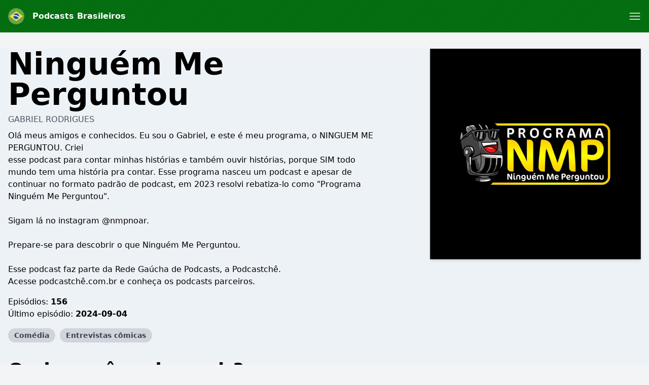

--- FILE ---
content_type: text/html; charset=UTF-8
request_url: https://podcasts-brasileiros.com/podcast/ninguem-me-perguntou
body_size: 10193
content:
<!DOCTYPE html>
<html lang="pt-BR" class="h-full">
    <head>
        <link rel="dns-prefetch" href="//www.googletagmanager.com">
        <link rel="dns-prefetch" href="//fonts.googleapis.com">
        <link rel="dns-prefetch" href="//cdn.jsdelivr.net">
        <link rel="dns-prefetch" href="//is1-ssl.mzstatic.com">
        <link rel="dns-prefetch" href="//is2-ssl.mzstatic.com">
        <link rel="dns-prefetch" href="//is3-ssl.mzstatic.com">
        <link rel="dns-prefetch" href="//is4-ssl.mzstatic.com">
        <link rel="dns-prefetch" href="//is5-ssl.mzstatic.com">
        <link rel="dns-prefetch" href="//pagead2.googlesyndication.com">
        <link rel="dns-prefetch" href="//securepubads.g.doubleclick.net">
        <meta charset="utf-8">
        <meta name="viewport" content="width=device-width, initial-scale=1">

                <script async src="https://fundingchoicesmessages.google.com/i/pub-4817117187459378?ers=1" nonce="HtyXmL7thmpxhspRVvKLiA"></script><script nonce="HtyXmL7thmpxhspRVvKLiA">(function() {function signalGooglefcPresent() {if (!window.frames['googlefcPresent']) {if (document.body) {const iframe = document.createElement('iframe'); iframe.style = 'width: 0; height: 0; border: none; z-index: -1000; left: -1000px; top: -1000px;'; iframe.style.display = 'none'; iframe.name = 'googlefcPresent'; document.body.appendChild(iframe);} else {setTimeout(signalGooglefcPresent, 0);}}}signalGooglefcPresent();})();</script>
        
                <script async src="https://www.googletagmanager.com/gtag/js?id=UA-161264484-15"></script>
        <script>
          window.dataLayer = window.dataLayer || [];
          function gtag(){dataLayer.push(arguments);}
          gtag('js', new Date());

          gtag('config', 'UA-161264484-15');
        </script>
                        <script data-ad-client="ca-pub-4817117187459378" async src="https://pagead2.googlesyndication.com/pagead/js/adsbygoogle.js"></script>
                
        <title>Ninguém Me Perguntou – Podcasts Brasileiros</title>
        <meta name="description" content="Olá meus amigos e conhecidos. Eu sou o Gabriel, e este é meu programa, o NINGUEM ME PERGUNTOU. Criei." />
        <meta name="robots" content="index,follow" />
        <meta property="og:site_name" content="Podcasts Brasileiros" />
        <meta property="og:type" content="website" />
        <meta property="og:url" content="https://podcasts-brasileiros.com/podcast/ninguem-me-perguntou" />
        <meta property="og:title" content="Ninguém Me Perguntou – Podcasts Brasileiros" />
        <meta property="og:image" content="https://is2-ssl.mzstatic.com/image/thumb/Podcasts126/v4/5d/f6/ee/5df6eec4-f5b3-4064-65af-e2a61cea5eca/mza_1659217354417115309.jpg/1200x1200bb.jpg" />
        <meta property="og:description" content="Olá meus amigos e conhecidos. Eu sou o Gabriel, e este é meu programa, o NINGUEM ME PERGUNTOU. Criei." />
        <meta name="twitter:card" content="summary" />
        <meta name="twitter:title" content="Ninguém Me Perguntou – Podcasts Brasileiros" />
        <meta name="twitter:description" content="Olá meus amigos e conhecidos. Eu sou o Gabriel, e este é meu programa, o NINGUEM ME PERGUNTOU. Criei." />
        <meta name="twitter:image" content="https://is2-ssl.mzstatic.com/image/thumb/Podcasts126/v4/5d/f6/ee/5df6eec4-f5b3-4064-65af-e2a61cea5eca/mza_1659217354417115309.jpg/1200x1200bb.jpg" />
        <meta name="theme-color" content="#026d0e" />
        <script src="/assets/js/app.js?id=3fbe2bd37c0e07b72b3b01279a6b2c45"></script>
        <link rel="stylesheet" href="/assets/css/app.css?id=ad46cfaec4da74443a6d4a3608144352">
        <link rel="icon" href="/img/icon/br.png">
        <style>
            :root {
                                --accent-color: #026d0e;
                                --accent-color-text: #fff;
                            }
            [x-cloak] { display: none; }
        </style>

        
                    <meta property="og:image:alt" content="Ninguém Me Perguntou"/>
            <script type="application/ld+json">
        {"@context":"https:\/\/schema.org\/","@type":"PodcastSeries","name":"Ningu\u00e9m Me Perguntou","description":"Ol\u00e1 meus amigos e conhecidos. Eu sou o Gabriel, e este \u00e9 meu programa, o NINGUEM ME PERGUNTOU. Criei\nesse podcast para contar minhas hist\u00f3rias e tamb\u00e9m ouvir hist\u00f3rias, porque SIM todo mundo tem uma hist\u00f3ria pra contar. Esse programa nasceu um podcast e apesar de continuar no formato padr\u00e3o de podcast, em 2023 resolvi rebatiza-lo como \"Programa Ningu\u00e9m Me Perguntou\". \n\nSigam l\u00e1 no instagram @nmpnoar.\n\nPrepare-se para descobrir o que Ningu\u00e9m Me Perguntou.\n\nEsse podcast faz parte da Rede Ga\u00facha de Podcasts, a Podcastch\u00ea.\nAcesse podcastch\u00ea.com.br e conhe\u00e7a os podcasts parceiros.","webFeed":"https:\/\/anchor.fm\/s\/da840230\/podcast\/rss","url":"https:\/\/podcasts-brasileiros.com\/ninguem-me-perguntou","sameAs":["https:\/\/podcasts.apple.com\/br\/podcast\/ningu%C3%A9m-me-perguntou\/id1520212096?uo=4&itsct=podtail_podcasts&itscg=30200&ls=1&at=1001l39ag&ct=podcasts-brasileiros.com","https:\/\/podtail.com\/podcast\/ninguem-me-perguntou","https:\/\/open.spotify.com\/show\/1GXZTx2VoE69bQ2wKrsP2O"]}
    </script>
    <script type="application/ld+json">
{
  "@context": "https://schema.org",
  "@type": "BreadcrumbList",
  "itemListElement": [
              {"@type":"ListItem","position":1,"name":"Com\u00e9dia","item":"https:\/\/podcasts-brasileiros.com\/category\/comedy"},

                {"@type":"ListItem","position":2,"name":"Ningu\u00e9m Me Perguntou"}
                ]
      }

    </script>
            </head>
    <body class="bg-gray-100 flex flex-col h-full" :class="{ 'player-open' : playerIsOpen }" x-data="app.alpineData()" @player-has-media.window="onPlayerHasMedia" x-init="app.alpineInit({&quot;searchQuery&quot;:null})">
        <div id="app-wrapper">
            <svg class="hidden">
                <defs>
                    <g id="chevron">
                        <path stroke-linecap="round" stroke-linejoin="round" stroke-width="2" d="M19 9l-7 7-7-7"/>
                    </g>
                    <g id="close">
                        <path stroke-linecap="round" stroke-linejoin="round" stroke-width="2" d="M6 18L18 6M6 6l12 12"/>
                    </g>
                    <g id="hamburger" fill="none" stroke="currentColor" stroke-linecap="round" stroke-linejoin="round" stroke-width="1.5">
                        <path d="m2.25 18.003h19.5"/>
                        <path d="m2.25 12.003h19.5"/>
                        <path d="m2.25 6.003h19.5"/>
                    </g>
                    <g id="hamburger-close" fill="none" stroke="currentColor" stroke-linecap="round" stroke-linejoin="round" stroke-width="1.5">
                        <path d="m.75 23.249 22.5-22.5"/>
                        <path d="m23.25 23.249-22.5-22.5"/>
                    </g>

                    <g id="play">
                        <path d="m21.1 11-15.2-7.6c-.6-.3-1.2 0-1.5.5-.1.1-.1.3-.1.5v15.2c0 .6.5 1.1 1.1 1.1.2 0 .3 0 .5-.1l15.2-7.6c.6-.3.8-1 .5-1.5-.1-.2-.3-.4-.5-.5z" fill="currentColor"/>
                    </g>

                    <g id="pause">
                        <g><rect x="3" y="1" width="7" height="22" rx="1.5" fill="currentColor"></rect><rect x="14" y="1" width="7" height="22" rx="1.5" fill="currentColor"></rect></g>
                    </g>
                    <g id="skip-forward">
                        <path d="M12.08,22a8,8,0,0,1,0-16,.24.24,0,0,1,.17.41L10.37,8.29a1,1,0,0,0,0,1.42,1,1,0,0,0,.71.29,1,1,0,0,0,.71-.29l4-4a1,1,0,0,0,0-1.42l-4-4a1,1,0,1,0-1.42,1.42l1.88,1.88a.24.24,0,0,1-.17.41,10,10,0,0,0,0,20,1,1,0,0,0,0-2Z" fill="currentColor"></path><path d="M16.9,20.39a8.5,8.5,0,0,1-1.73,1,1,1,0,0,0-.53,1.31,1,1,0,0,0,1.31.54A10,10,0,0,0,18.1,22a1,1,0,1,0-1.2-1.6Z" fill="currentColor"></path><path d="M21.11,14.73a1,1,0,0,0-1.17.79,8,8,0,0,1-.68,2,1,1,0,0,0,1.8.88,10.09,10.09,0,0,0,.84-2.5A1,1,0,0,0,21.11,14.73Z" fill="currentColor"></path><path d="M21.09,13.07a1,1,0,0,0,.76-1.19,9.85,9.85,0,0,0-.94-2.58,1,1,0,1,0-1.76.94,8.33,8.33,0,0,1,.75,2.06A1,1,0,0,0,21.09,13.07Z" fill="currentColor"></path>
                    </g>
                    <g id="skip-back">
                        <path d="M11.92,4a.24.24,0,0,1-.17-.41l1.88-1.88A1,1,0,1,0,12.21.29l-4,4a1,1,0,0,0,0,1.42l4,4a1,1,0,1,0,1.42-1.42L11.75,6.41A.24.24,0,0,1,11.92,6a8,8,0,1,1,0,16,1,1,0,0,0,0,2,10,10,0,1,0,0-20Z" fill="currentColor"></path><path d="M8.83,21.38a8.5,8.5,0,0,1-1.73-1A1,1,0,0,0,5.9,22a10,10,0,0,0,2.15,1.24,1,1,0,0,0,1.31-.54A1,1,0,0,0,8.83,21.38Z" fill="currentColor"></path><path d="M4.06,15.52a1,1,0,1,0-2,.39,10.09,10.09,0,0,0,.84,2.5,1,1,0,0,0,1.8-.88A8,8,0,0,1,4.06,15.52Z" fill="currentColor"></path><path d="M4.44,8.89a1,1,0,0,0-1.35.42,9.66,9.66,0,0,0-.94,2.57,1,1,0,1,0,1.95.42,8.33,8.33,0,0,1,.75-2.06A1,1,0,0,0,4.44,8.89Z" fill="currentColor"></path>
                    </g>
                    <g id="icon--download">
                        <g><path d="M22.67,16.94a1.22,1.22,0,0,0-1.22,1.21V20a1.57,1.57,0,0,1-1.57,1.57H4.12A1.57,1.57,0,0,1,2.55,20V18.15a1.22,1.22,0,0,0-2.43,0V20a4,4,0,0,0,4,4H19.88a4,4,0,0,0,4-4V18.15A1.21,1.21,0,0,0,22.67,16.94Z" fill="currentColor"></path><path d="M12,0a1.94,1.94,0,0,0-1.94,1.94V11a.25.25,0,0,1-.25.25H7.15a1,1,0,0,0-.73,1.6l4.85,5.58a1,1,0,0,0,1.46,0l4.85-5.58a1,1,0,0,0-.73-1.6H14.19a.25.25,0,0,1-.25-.25V1.94A1.94,1.94,0,0,0,12,0Z" fill="currentColor"></path></g>
                    </g>
                    <pattern id="waveform" x="0" y="0" patternUnits="userSpaceOnUse" width="270" height="100">
                        <g fill="currentColor"><rect height="50" rx="2.5" width="5" x="2.5" y="25"/><rect height="60" rx="2.5" width="5" x="12.5" y="20"/><rect height="70" rx="2.5" width="5" x="22.5" y="15"/><rect height="60" rx="2.5" width="5" x="32.5" y="20"/><rect height="50" rx="2.5" width="5" x="42.5" y="25"/><rect height="40" rx="2.5" width="5" x="52.5" y="30"/><rect height="30" rx="2.5" width="5" x="62.5" y="35"/><rect height="30" rx="2.5" width="5" x="72.5" y="35"/><rect height="40" rx="2.5" width="5" x="82.5" y="30"/><rect height="50" rx="2.5" width="5" x="92.5" y="25"/><rect height="50" rx="2.5" width="5" x="102.5" y="25"/><rect height="40" rx="2.5" width="5" x="112.5" y="30"/><rect height="30" rx="2.5" width="5" x="122.5" y="35"/><rect height="40" rx="2.5" width="5" x="132.5" y="30"/><rect height="50" rx="2.5" width="5" x="142.5" y="25"/><rect height="60" rx="2.5" width="5" x="152.5" y="20"/><rect height="60" rx="2.5" width="5" x="162.5" y="20"/><rect height="50" rx="2.5" width="5" x="172.5" y="25"/><rect height="60" rx="2.5" width="5" x="182.5" y="20"/><rect height="70" rx="2.5" width="5" x="192.5" y="15"/><rect height="70" rx="2.5" width="5" x="202.5" y="15"/><rect height="60" rx="2.5" width="5" x="212.5" y="20"/><rect height="50" rx="2.5" width="5" x="222.5" y="25"/><rect height="40" rx="2.5" width="5" x="232.5" y="30"/><rect height="30" rx="2.5" width="5" x="242.5" y="35"/><rect height="30" rx="2.5" width="5" x="252.5" y="35"/><rect height="40" rx="2.5" width="5" x="262.5" y="30"/></g>
                    </pattern>
                </defs>
            </svg>
                <header class="w-full py-4 flex flex-col bg-accent text-accent-text px-4 mb-4 md:mb-8" id="page-header">
    <div class="container mx-auto">
        <div class="flex justify-between items-center">
            <div class="flex">
                <a href="/" title="Podcasts Brasileiros" class="font-bold flex items-center ">
                    <img src="/img/icon/br.png" class="w-8 h-8 rounded-full mr-4" alt="Podcasts Brasileiros" />
                    <span>Podcasts Brasileiros</span>
                </a>
            </div>
            <a role="button" class="text-accent-text" aria-controls="main-nav" :aria-label="navigationOpen? 'Close menu' : 'Open menu'" :aria-expanded="navigationOpen? 'true' : 'false'" x-on:click.prevent="navigationOpen = !navigationOpen;">
                <svg height="24" viewBox="0 0 24 24" width="24" xmlns="http://www.w3.org/2000/svg">
                    <use href="#hamburger" :href="navigationOpen? '#hamburger-close' : '#hamburger'" />
                </svg>
            </a>
        </div>
        <nav id="main-nav" class="mt-4" style="display: none;" x-show="!!navigationOpen">
            <ul class="font-bold flex flex-wrap justify-center flex-col md:flex-row items-center -m-1 md:-mx-4 text-white">
                                                            <li class="m-1 md:mx-4 text-xl"><a href="https://podcasts-brasileiros.com" title="Podcasts Brasileiros">Página Inicial</a></li>
                                            <li class="m-1 md:mx-4 text-xl"><a href="https://podcasts-brasileiros.com/top" title="Top Podcasts">Top Podcasts</a></li>
                                            <li class="m-1 md:mx-4 text-xl"><a href="https://podcasts-brasileiros.com/article" title="Artigos">Artigos</a></li>
                                            <li class="m-1 md:mx-4 text-xl"><a href="mailto:podcasts-brasileiros@podmailer.com" title="Contato">Contato</a></li>
                                                    <li class="m-1 md:mx-4 w-full text-xs">
                    <div class="my-1 p-1 flex items-center">
                        <span class="block uppercase flex-grow-0 font-normal">Explorar</span>
                        <hr class="flex-1 ml-2" />
                    </div>
                    <ul class="flex items-center flex-wrap">
                                                    <li class="whitespace-no-wrap m-1 inline-block bg-white bg-opacity-25 rounded-full px-3 py-1"><a href="https://podcasts-brasileiros.com/category/comedy" title="Comédia">Comédia</a></li>
                                                    <li class="whitespace-no-wrap m-1 inline-block bg-white bg-opacity-25 rounded-full px-3 py-1"><a href="https://podcasts-brasileiros.com/category/arts" title="Artes">Artes</a></li>
                                                    <li class="whitespace-no-wrap m-1 inline-block bg-white bg-opacity-25 rounded-full px-3 py-1"><a href="https://podcasts-brasileiros.com/category/education" title="Educação">Educação</a></li>
                                                    <li class="whitespace-no-wrap m-1 inline-block bg-white bg-opacity-25 rounded-full px-3 py-1"><a href="https://podcasts-brasileiros.com/category/business" title="Negócios">Negócios</a></li>
                                                    <li class="whitespace-no-wrap m-1 inline-block bg-white bg-opacity-25 rounded-full px-3 py-1"><a href="https://podcasts-brasileiros.com/category/kids-family" title="Crianças e família">Crianças e família</a></li>
                                                    <li class="whitespace-no-wrap m-1 inline-block bg-white bg-opacity-25 rounded-full px-3 py-1"><a href="https://podcasts-brasileiros.com/category/music" title="Música">Música</a></li>
                                                    <li class="whitespace-no-wrap m-1 inline-block bg-white bg-opacity-25 rounded-full px-3 py-1"><a href="https://podcasts-brasileiros.com/category/religion-spirituality" title="Religião e espiritualidade">Religião e espiritualidade</a></li>
                                                    <li class="whitespace-no-wrap m-1 inline-block bg-white bg-opacity-25 rounded-full px-3 py-1"><a href="https://podcasts-brasileiros.com/category/society-culture" title="Sociedade e cultura">Sociedade e cultura</a></li>
                                                    <li class="whitespace-no-wrap m-1 inline-block bg-white bg-opacity-25 rounded-full px-3 py-1"><a href="https://podcasts-brasileiros.com/category/technology" title="Tecnologia">Tecnologia</a></li>
                                                    <li class="whitespace-no-wrap m-1 inline-block bg-white bg-opacity-25 rounded-full px-3 py-1"><a href="https://podcasts-brasileiros.com/category/tv-film" title="Filme e TV">Filme e TV</a></li>
                                                    <li class="whitespace-no-wrap m-1 inline-block bg-white bg-opacity-25 rounded-full px-3 py-1"><a href="https://podcasts-brasileiros.com/category/fiction" title="Ficção">Ficção</a></li>
                                                    <li class="whitespace-no-wrap m-1 inline-block bg-white bg-opacity-25 rounded-full px-3 py-1"><a href="https://podcasts-brasileiros.com/category/history" title="História">História</a></li>
                                                    <li class="whitespace-no-wrap m-1 inline-block bg-white bg-opacity-25 rounded-full px-3 py-1"><a href="https://podcasts-brasileiros.com/category/true-crime" title="Crimes verídicos">Crimes verídicos</a></li>
                                                    <li class="whitespace-no-wrap m-1 inline-block bg-white bg-opacity-25 rounded-full px-3 py-1"><a href="https://podcasts-brasileiros.com/category/news" title="Notícias">Notícias</a></li>
                                                    <li class="whitespace-no-wrap m-1 inline-block bg-white bg-opacity-25 rounded-full px-3 py-1"><a href="https://podcasts-brasileiros.com/category/leisure" title="Lazer">Lazer</a></li>
                                                    <li class="whitespace-no-wrap m-1 inline-block bg-white bg-opacity-25 rounded-full px-3 py-1"><a href="https://podcasts-brasileiros.com/category/government" title="Governo">Governo</a></li>
                                                    <li class="whitespace-no-wrap m-1 inline-block bg-white bg-opacity-25 rounded-full px-3 py-1"><a href="https://podcasts-brasileiros.com/category/health-fitness" title="Saúde e fitness">Saúde e fitness</a></li>
                                                    <li class="whitespace-no-wrap m-1 inline-block bg-white bg-opacity-25 rounded-full px-3 py-1"><a href="https://podcasts-brasileiros.com/category/science" title="Ciência">Ciência</a></li>
                                                    <li class="whitespace-no-wrap m-1 inline-block bg-white bg-opacity-25 rounded-full px-3 py-1"><a href="https://podcasts-brasileiros.com/category/sports" title="Esportes">Esportes</a></li>
                                            </ul>
                </li>
            </ul>
        </nav>
            </div>
</header>
    <section class="w-full sections-w-bubbles -mt-4 md:mt-0">
        <article>
            <div class="container md:px-4 pb-10 mx-auto clearfix">
                <div
                    class="pt-full md:pt-0 overflow-hidden relative md:float-right md:w-1/3 mb-8 md:shadow-md bg-white bg-opacity-25">
                                            <img alt="Ninguém Me Perguntou"
                             class="absolute md:relative top-0 left-0 object-cover w-full" src="/img/empty.gif" onload="const rect=this.getBoundingClientRect();this.onload=null;this.sizes=Math.ceil(rect.width/window.innerWidth*100)+'vw';this.classList.add('loaded');" sizes="(max-width: 768px) 100vw, 600px" srcset="/img/empty.gif 10w, https://is2-ssl.mzstatic.com/image/thumb/Podcasts126/v4/5d/f6/ee/5df6eec4-f5b3-4064-65af-e2a61cea5eca/mza_1659217354417115309.jpg/80x80bb-75.jpg 80w, https://is2-ssl.mzstatic.com/image/thumb/Podcasts126/v4/5d/f6/ee/5df6eec4-f5b3-4064-65af-e2a61cea5eca/mza_1659217354417115309.jpg/160x160bb-75.jpg 160w, https://is2-ssl.mzstatic.com/image/thumb/Podcasts126/v4/5d/f6/ee/5df6eec4-f5b3-4064-65af-e2a61cea5eca/mza_1659217354417115309.jpg/320x320bb-75.jpg 320w, https://is2-ssl.mzstatic.com/image/thumb/Podcasts126/v4/5d/f6/ee/5df6eec4-f5b3-4064-65af-e2a61cea5eca/mza_1659217354417115309.jpg/640x640bb-75.jpg 640w, https://is2-ssl.mzstatic.com/image/thumb/Podcasts126/v4/5d/f6/ee/5df6eec4-f5b3-4064-65af-e2a61cea5eca/mza_1659217354417115309.jpg/1280x1280bb-75.jpg 1280w" alt="Ninguém Me Perguntou" />
                                    </div>
                <div class="px-4 md:px-0 md:w-2/3 md:pr-12 max-w-screen-md">
                                            <h1 class="text-6xl font-black leading-none mb-6 break-words hyphens-auto">Ninguém Me Perguntou</h1>
                                                    <span class="-mt-4 mb-2 block text-gray-600 font-medium uppercase">Gabriel Rodrigues</span>
                                                                                                                                <blockquote class="font-light mb-4 break-words">
                        <p>Olá meus amigos e conhecidos. Eu sou o Gabriel, e este é meu programa, o NINGUEM ME PERGUNTOU. Criei<br/>esse podcast para contar minhas histórias e também ouvir histórias, porque SIM todo mundo tem uma história pra contar. Esse programa nasceu um podcast e apesar de continuar no formato padrão de podcast, em 2023 resolvi rebatiza-lo como &quot;Programa Ninguém Me Perguntou&quot;. <br/><br/>Sigam lá no instagram @nmpnoar.<br/><br/>Prepare-se para descobrir o que Ninguém Me Perguntou.<br/><br/>Esse podcast faz parte da Rede Gaúcha de Podcasts, a Podcastchê.<br/>Acesse podcastchê.com.br e conheça os podcasts parceiros.</p>
                    </blockquote>
                    <ul class="mb-4">
                        <li>Episódios:
                            <strong>156</strong></li>
                        <li>Último episódio:
                            <strong>2024-09-04</strong>
                        </li>
                        <li class="py-4">
                                                            <a class="inline-block bg-gray-300 text-gray-700 rounded-full px-3 py-1 text-sm font-semibold mr-1 mb-1"
                                   href="https://podcasts-brasileiros.com/category/comedy">Comédia</a>
                                                            <a class="inline-block bg-gray-300 text-gray-700 rounded-full px-3 py-1 text-sm font-semibold mr-1 mb-1"
                                   href="https://podcasts-brasileiros.com/category/comedy-interviews">Entrevistas cômicas</a>
                                                    </li>
                    </ul>
                    <h2 class="text-4xl font-black leading-none mb-4">Onde você pode ouvir?</h2>
                    <div class="flex -m-1">
                                                    <a rel="noopener" href="https://podcasts.apple.com/br/podcast/ningu%C3%A9m-me-perguntou/id1520212096?uo=4&amp;itsct=podtail_podcasts&amp;itscg=30200&amp;ls=1&amp;at=1001l39ag&amp;ct=podcasts-brasileiros.com" target="_blank" title="Apple Podcasts"><img
                                    src="/img/apple-podcasts.svg" class="w-16 h-16 m-1" alt="Apple Podcasts Logo"/></a>
                                                                            <a rel="noopener" href="https://open.spotify.com/show/1GXZTx2VoE69bQ2wKrsP2O" target="_blank"
                               title="Spotify"><img src="/img/spotify.svg" class="w-16 h-16 m-1"
                                                    alt="Spotify Logo"/></a>
                                                                        <a rel="noopener" href="https://podtail.com/podcast/ninguem-me-perguntou/" target="_blank"
                           title="Podtail"><img src="/img/podtail.svg" class="w-16 h-16 m-1 " alt="Podtail Logo"/></a>
                                                    <a rel="noopener"
                               href="https://podcasts.google.com/feed/aHR0cHM6Ly9hbmNob3IuZm0vcy9kYTg0MDIzMC9wb2RjYXN0L3Jzcw=="
                               target="_blank" title="Google Podcasts"><img src="/img/google-podcasts.svg"
                                                                            class="w-16 h-16 m-1"
                                                                            alt="Google Podcasts Logo"/></a>
                                                                            <a rel="noopener" href="https://anchor.fm/s/da840230/podcast/rss" target="_blank" title="RSS"><img
                                    src="/img/rss.svg" class="w-16 h-16 m-1" alt="RSS"/></a>
                                            </div>
                </div>
            </div>
        </article>
                <aside>
            <div class="container mx-auto mb-8 text-center py-8 px-4 md:px-8">
                <script src='https://www.google.com/recaptcha/api.js'></script>
                <form class="max-w-screen-sm mx-auto" x-on:submit.prevent="subscribeForm">
                    <p class="mb-4">
                        <svg x-show="!isSubscribed(&quot;ninguem-me-perguntou&quot;)" class="inline-block w-12 h-12"
                             fill="none" viewBox="0 0 24 24" stroke="currentColor">
                            <path stroke-linecap="round" stroke-linejoin="round" stroke-width="2"
                                  d="M3 19v-8.93a2 2 0 01.89-1.664l7-4.666a2 2 0 012.22 0l7 4.666A2 2 0 0121 10.07V19M3 19a2 2 0 002 2h14a2 2 0 002-2M3 19l6.75-4.5M21 19l-6.75-4.5M3 10l6.75 4.5M21 10l-6.75 4.5m0 0l-1.14.76a2 2 0 01-2.22 0l-1.14-.76"/>
                        </svg>
                        <svg x-show="isSubscribed(&quot;ninguem-me-perguntou&quot;)" class="w-12 h-12 inline-block"
                             fill="none" viewBox="0 0 24 24" stroke="currentColor" x-cloak>
                            <path stroke-linecap="round" stroke-linejoin="round" stroke-width="2"
                                  d="M9 12l2 2 4-4m6 2a9 9 0 11-18 0 9 9 0 0118 0z"/>
                        </svg>
                    </p>
                    <div x-show="!isSubscribed(&quot;ninguem-me-perguntou&quot;)">
                        <h4 class="font-bold mb-2">Quer receber um email quando houver novos episódios disponíveis?</h4>
                        <input type="hidden" name="podcast" value="ninguem-me-perguntou"/>
                        <p class="mb-2 flex items-center">
                            <input
                                class="shadow appearance-none border rounded w-full py-2 px-3 text-gray-700 leading-tight focus:outline-none focus:shadow-outline text-center"
                                type="text" name="email" placeholder="Seu email..."
                                x-model="email"/>
                            <button role="button" class="p-2" type="submit" aria-label="Sim">
                                <svg class="w-8 h-8" fill="none" viewBox="0 0 24 24" stroke="currentColor">
                                    <path stroke-linecap="round" stroke-linejoin="round" stroke-width="2"
                                          d="M13 9l3 3m0 0l-3 3m3-3H8m13 0a9 9 0 11-18 0 9 9 0 0118 0z"/>
                                </svg>
                            </button>
                        </p>
                        <div x-show="!!email" class="g-recaptcha inline-block mb-2"
                             data-sitekey="6LcB8uQUAAAAAFrXQ0QsDJ8khUzZUSwVwVyuluR7"></div>
                    </div>
                    <div x-show="isSubscribed(&quot;ninguem-me-perguntou&quot;)" x-cloak>
                        <h2 class="font-bold mb-2">Enviaremos e-mails para você quando houver novos episódios disponíveis!</h2>
                        <p>Mudou sua mente? <a rel="nofollow"
                                                                                            :href="'/podcasts/unsubscribe/' + subscriptions[&quot;ninguem-me-perguntou&quot;]"
                                                                                            class="underline"
                                                                                            x-on:click.prevent="unsubscribe(&quot;ninguem-me-perguntou&quot;)">Cancelar subscrição.</a>
                        </p>
                    </div>
                </form>
            </div>
        </aside>
                    <article>
                <div class="container mx-auto px-4 py-10">
                    <h2 class="text-4xl font-black leading-none mb-6 text-center">Episódios</h2>
                    <div x-data="episodes()" x-init="loadEpisodes()">
                        <template x-for="(episode, index) in episodes" :key="episode.id">
                            <div>
                                <div class="rounded-lg overflow-hidden shadow-lg flex mb-4 bg-white">
                                    <template x-if="episode.mediaType !== 'external/spotify'">
                                        <a :title="episode.title"
                                           @click.prevent="$dispatch('play-media', episode)"
                                           :href="&quot;https:\/\/podcasts-brasileiros.com\/podcast\/ninguem-me-perguntou&quot; + '/' + episode.id"
                                           class="hidden md:block overflow-hidden md:w-40 md:flex-shrink-0">
                                            <img alt="Ninguém Me Perguntou" src="/img/empty.gif" :alt="episode.title"
                                                 :data-src="episode.artwork.src" :data-srcset="episode.artwork.srcset"
                                                 class="hidden md:block md:object-cover md:w-full md:h-full flex-shrink-0"
                                                 loading="lazy"/>
                                        </a>
                                    </template>
                                    <div class="px-6 py-4 flex-grow max-w-full">
                                        <a :title="episode.title"
                                           :href="&quot;https:\/\/podcasts-brasileiros.com\/podcast\/ninguem-me-perguntou&quot; + '/' + episode.id"
                                           class="flex items-start cursor-pointer">
                                            <template x-if="episode.mediaType !== 'external/spotify'">
                                                <img alt="Ninguém Me Perguntou" src="/img/empty.gif"
                                                     :alt="episode.title" :data-src="episode.artwork.src"
                                                     :data-srcset="episode.artwork.srcset"
                                                     class="w-16 h-16 rounded md:hidden mr-4 flex-shrink-0"
                                                     loading="lazy"
                                                />
                                            </template>
                                            <div class="flex-grow">
                                                <h3 x-text="episode.title" class="font-bold text-lg"></h3>
                                                <span class="text-sm" x-text="episode.releaseDate"></span>
                                            </div>
                                            <svg x-on:click.prevent="toggle(episode.id)"
                                                 class="w-6 h-6 flex-shrink-0 transform" fill="none"
                                                 :class="{'rotate-180': isExpanded(episode.id)}" viewBox="0 0 24 24"
                                                 stroke="currentColor">
                                                <use href="#chevron"/>
                                            </svg>
                                        </a>
                                        <div x-show="isExpanded(episode.id)">
                                            <div x-html="episode.description"
                                                 class="mt-2 break-words prose"></div>
                                            <template x-if="episode.mediaType !== 'external/spotify'">
                                                <div class="flex items-center justify-end">
                                                    <a target="_blank" title="Download" rel="noopener nofollow" :href="episode.mediaUrl" :download="episode.title + '.mp3'" class="flex items-center justify-center rounded-full w-8 h-8 bg-black bg-opacity-10">
                                                        <svg
                                                            class="w-4 h-4 flex-shrink-0 transform" fill="none"
                                                            viewBox="0 0 24 24">
                                                            <use href="#icon--download"/>
                                                        </svg>
                                                    </a>
                                                </div>
                                            </template>
                                        </div>
                                        <div class="mt-4 pt-4 border-t-2 border-gray-200">
                                            <template x-if="episode.mediaType === 'external/spotify'">
                                                <iframe
                                                    :data-src="'https://open.spotify.com/embed-podcast/episode/' + episode.guid"
                                                    width="100%" height="232" frameborder="0" allowtransparency="true"
                                                    allow="encrypted-media" loading="lazy"></iframe>
                                            </template>
                                            <template x-if="episode.mediaType.indexOf('audio') !== -1 || episode.mediaType.indexOf('video') !== -1">
                                                <div class="flex items-center gap-2">
                                                    <div
                                                        role="button"
                                                        title="Reproduzir"
                                                        aria-label="Reproduzir"
                                                        class="touch-none bg-accent text-accent-text w-12 h-12 flex items-center justify-center text-accent-text rounded-full"
                                                        @click="$dispatch('play-media', episode)"
                                                    >
                                                        <svg class="w-8 h-8" viewBox="0 0 24 24" xmlns="http://www.w3.org/2000/svg">
                                                            <use href="#play" href="#play" />
                                                        </svg>
                                                    </div>
                                                    <div class="waveform flex-grow h-4 brightness-90"></div>
                                                    <span class="text-sm font-semibold" x-text="episode.mediaDurationText"></span>
                                                </div>
                                            </template>
                                        </div>
                                    </div>
                                </div>
                                                                    <template x-if="index % 4 === 1">
                                        <aside class="w-full text-center my-4">
                                             <ins class="adsbygoogle"
 style="display:block"
 data-ad-client="ca-pub-4817117187459378"
 data-ad-slot="2917019488"
 data-ad-format="auto"
 data-full-width-responsive="true"></ins>
<script>
     (adsbygoogle = window.adsbygoogle || []).push({});
</script>
                                        </aside>
                                    </template>
                                                            </div>
                        </template>
                        <template x-if="isLoading">
                            <template x-for="i in 3">
                            <div class="rounded-lg overflow-hidden shadow-lg flex mb-4 bg-white">
                                <div class="hidden md:block md:w-40 bg-gray-100">
                                    &nbsp;
                                </div>
                                <div class="px-6 py-4 flex-grow">
                                    <div class="flex items-center">
                                        <span class="w-16 h-16 mr-4 bg-gray-100 inline-block rounded md:hidden"></span>
                                        <div class="flex-grow">
                                            <h3 class="font-bold text-lg bg-gray-100 rounded-lg md:w-1/2">&nbsp;</h3>
                                            <span class="text-sm inline-block bg-gray-100 rounded-lg w-20">&nbsp;</span>
                                        </div>
                                    </div>
                                    <div class="mt-4 pt-4 border-t-2 border-gray-100">
                                        <div class="bg-gray-100 h-8 rounded-lg">
                                        </div>
                                    </div>
                                </div>
                            </div>
                            </template>
                        </template>
                        <template x-if="!isLoading && hasNext">
                            <div class="flex justify-center mt-8">
                                <button
                                    class="bg-blue-500 hover:bg-blue-700 text-white font-bold py-2 px-4 rounded mx-auto"
                                    x-on:click="loadEpisodes">
                                    Carregue mais
                                </button>
                            </div>
                        </template>
                    </div>
                </div>
            </article>
                    </section>
    <script>
        function episodes() {
            return {
                episodes: [],
                expanded: [],
                page: 1,
                hasNext: false,
                isLoading: false,
                activeEpisode: null,
                isExpanded(id) {
                    return this.expanded.indexOf(id) !== -1;
                },
                toggle(id) {
                    const index = this.expanded.indexOf(id);
                    if (index === -1) {
                        this.expanded.push(id);
                    } else {
                        this.expanded.splice(index, 1);
                    }
                },
                loadEpisodes() {
                    this.isLoading = true;
                    window.axios.get(
                        '/podcasts/ninguem-me-perguntou/episodes',
                        {
                            params: {
                                page: this.page
                            }
                        }
                    )
                        .then(({data}) => {
                            this.episodes = [...this.episodes, ...data.data];
                            this.page = data.meta.current_page + 1;
                            this.isLoading = false;
                            this.hasNext = !!data.links.next;
                            this.$nextTick(() => {
                                window.app.lazyLoader.refresh();
                                (adsbygoogle = window.adsbygoogle || []).push({});
                            });
                        });
                }
            };
        }
    </script>
        </div>
                <div class="mt-auto">
            <footer id="page-footer" class="w-full bg-black text-white py-10 px-4 md:py-20">
    <div class="container mx-auto text-center">
        <div class="mb-6">
                            <a href="https://podcasts-brasileiros.com/category/comedy" class="inline-block bg-gray-800 rounded-full px-3 py-1 text-sm font-semibold text-gray-400 mr-2 mb-2" title="Comédia">Comédia</a>
                            <a href="https://podcasts-brasileiros.com/category/arts" class="inline-block bg-gray-800 rounded-full px-3 py-1 text-sm font-semibold text-gray-400 mr-2 mb-2" title="Artes">Artes</a>
                            <a href="https://podcasts-brasileiros.com/category/education" class="inline-block bg-gray-800 rounded-full px-3 py-1 text-sm font-semibold text-gray-400 mr-2 mb-2" title="Educação">Educação</a>
                            <a href="https://podcasts-brasileiros.com/category/business" class="inline-block bg-gray-800 rounded-full px-3 py-1 text-sm font-semibold text-gray-400 mr-2 mb-2" title="Negócios">Negócios</a>
                            <a href="https://podcasts-brasileiros.com/category/kids-family" class="inline-block bg-gray-800 rounded-full px-3 py-1 text-sm font-semibold text-gray-400 mr-2 mb-2" title="Crianças e família">Crianças e família</a>
                            <a href="https://podcasts-brasileiros.com/category/music" class="inline-block bg-gray-800 rounded-full px-3 py-1 text-sm font-semibold text-gray-400 mr-2 mb-2" title="Música">Música</a>
                            <a href="https://podcasts-brasileiros.com/category/religion-spirituality" class="inline-block bg-gray-800 rounded-full px-3 py-1 text-sm font-semibold text-gray-400 mr-2 mb-2" title="Religião e espiritualidade">Religião e espiritualidade</a>
                            <a href="https://podcasts-brasileiros.com/category/society-culture" class="inline-block bg-gray-800 rounded-full px-3 py-1 text-sm font-semibold text-gray-400 mr-2 mb-2" title="Sociedade e cultura">Sociedade e cultura</a>
                            <a href="https://podcasts-brasileiros.com/category/technology" class="inline-block bg-gray-800 rounded-full px-3 py-1 text-sm font-semibold text-gray-400 mr-2 mb-2" title="Tecnologia">Tecnologia</a>
                            <a href="https://podcasts-brasileiros.com/category/tv-film" class="inline-block bg-gray-800 rounded-full px-3 py-1 text-sm font-semibold text-gray-400 mr-2 mb-2" title="Filme e TV">Filme e TV</a>
                            <a href="https://podcasts-brasileiros.com/category/fiction" class="inline-block bg-gray-800 rounded-full px-3 py-1 text-sm font-semibold text-gray-400 mr-2 mb-2" title="Ficção">Ficção</a>
                            <a href="https://podcasts-brasileiros.com/category/history" class="inline-block bg-gray-800 rounded-full px-3 py-1 text-sm font-semibold text-gray-400 mr-2 mb-2" title="História">História</a>
                            <a href="https://podcasts-brasileiros.com/category/true-crime" class="inline-block bg-gray-800 rounded-full px-3 py-1 text-sm font-semibold text-gray-400 mr-2 mb-2" title="Crimes verídicos">Crimes verídicos</a>
                            <a href="https://podcasts-brasileiros.com/category/news" class="inline-block bg-gray-800 rounded-full px-3 py-1 text-sm font-semibold text-gray-400 mr-2 mb-2" title="Notícias">Notícias</a>
                            <a href="https://podcasts-brasileiros.com/category/leisure" class="inline-block bg-gray-800 rounded-full px-3 py-1 text-sm font-semibold text-gray-400 mr-2 mb-2" title="Lazer">Lazer</a>
                            <a href="https://podcasts-brasileiros.com/category/government" class="inline-block bg-gray-800 rounded-full px-3 py-1 text-sm font-semibold text-gray-400 mr-2 mb-2" title="Governo">Governo</a>
                            <a href="https://podcasts-brasileiros.com/category/health-fitness" class="inline-block bg-gray-800 rounded-full px-3 py-1 text-sm font-semibold text-gray-400 mr-2 mb-2" title="Saúde e fitness">Saúde e fitness</a>
                            <a href="https://podcasts-brasileiros.com/category/science" class="inline-block bg-gray-800 rounded-full px-3 py-1 text-sm font-semibold text-gray-400 mr-2 mb-2" title="Ciência">Ciência</a>
                            <a href="https://podcasts-brasileiros.com/category/sports" class="inline-block bg-gray-800 rounded-full px-3 py-1 text-sm font-semibold text-gray-400 mr-2 mb-2" title="Esportes">Esportes</a>
                    </div>
        <p class="font-bold">
            <a href="https://podcasts-brasileiros.com" title="Podcasts Brasileiros"><img class="h-16 w-16 mx-auto mb-4" src="/img/icon/br.png" alt="Podcasts Brasileiros" /></a>
            Podcasts Brasileiros<br/>
            &copy; 2026
        </p>
                    <p class="mt-2">
                        <a href="https://podcasts-brasileiros.com" title="Podcasts Brasileiros">Página Inicial</a>
                        &bull;
                                    <a href="https://podcasts-brasileiros.com/top" title="Top Podcasts">Top Podcasts</a>
                        &bull;
                                    <a href="https://podcasts-brasileiros.com/article" title="Artigos">Artigos</a>
                        &bull;
                                    <a href="mailto:podcasts-brasileiros@podmailer.com" title="Contato">Contato</a>
                                </p>
                                            </div>
</footer>
        </div>
                <aside id="player" x-data="app.playerData()" @play-media.window="setMedia($event.detail)">
    <template x-if="media">
        <div class="w-full" :class="{ 'h-screen' : !!open, 'h-48': !open }">
            <div
                class="fixed overflow-hidden shadow-md flex z-50 bottom-0 left-0 right-0 bg-accent text-accent-text flex flex-col justify-end"
                :class="{ 'h-full' : !!open, 'h-48': !open }"
            >
                <span
                    role="button"
                    class="bg-black bg-opacity-10 text-accent-text rounded-full w-8 h-8 flex items-center justify-center absolute right-2 top-2"
                    @click="open = !open"
                >
                    <svg class="w-6 h-6 flex-shrink-0 transform" fill="none"
                         :class="{'rotate-180': !open}" viewBox="0 0 24 24" stroke="currentColor">
                        <use href="#chevron"/>
                    </svg>
                </span>
                <span
                    x-show="open"
                    role="button"
                    class="bg-black bg-opacity-10 text-accent-text rounded-full w-8 h-8 flex items-center justify-center absolute left-2 top-2"
                    @click="setMedia(null)"
                >
                    <svg class="w-6 h-6 flex-shrink-0 transform" fill="none" viewBox="0 0 24 24" stroke="currentColor">
                        <use href="#close"/>
                    </svg>
                </span>
                <div
                    class="w-full max-w-screen-lg mx-auto flex flex-col py-2 md:py-4"
                    :class="{
                        'flex-grow': !!open,
                    }"
                >
                    <div
                        class="text-center mb-2 px-12"
                    >
                        <h2 class="text-lg font-bold truncate" x-text="media.podcast.name"></h2>
                        <h3
                            class="truncate text-sm"
                            x-text="errorMessage || media.title"
                            :class="{ 'text-red-800' : !!errorMessage }"
                        ></h3>
                    </div>

                    <img :alt="media.podcast.name"
                         :alt="media.title"
                         :src="media.artwork.src"
                         :srcset="media.artwork.srcset"
                         loading="lazy"
                         class="w-full h-full absolute inset-0 blur-lg brightness-75 scale-125 opacity-80 object-cover"
                         style="z-index: -1;"
                    />
                    <figure
                        x-show="open"
                        class="max-w-full mx-auto flex-grow flex items-center justify-center"
                        :class="{
                            'w-96': media.mediaType.indexOf('audio') !== -1
                        }"
                    >
                        <template x-if="media.mediaType.indexOf('audio') !== -1">
                            <img :alt="media.podcast.name"
                                 :alt="media.title"
                                 :src="media.artwork.src"
                                 :srcset="media.artwork.srcset"
                                 loading="lazy"
                            />
                        </template>
                        <template x-if="media.mediaType.indexOf('audio') !== -1">
                                                    <template x-if="isPlaying()">
                                <div class="absolute w-96 h-96" x-html="adHtml()"></div>
                            </template>
                                                </template>
                        <template x-if="media.mediaType.indexOf('video') !== -1">
                            <video
                                x-ref="video"
                                class="aspect-video"
                                preload="auto"
                                :poster="media.artwork.src"
                                :title="media.title"
                                @loadstart="onProgress"
                                @loadedmetadata="onLoadedMetaData"
                                @timeupdate="onProgress"
                                @durationchange="onProgress"
                                @canplay="onCanPlay"
                                @ended="onEnded"
                                @play="onPlay"
                                @pause="onPause"
                                @seeked="onSeeked"
                                @error="onError"
                            >
                                <source @error="onError" :src="media.mediaUrl" :type="media.mediaType"/>
                            </video>
                        </template>
                    </figure>
                    <div class="w-full mt-2 touch-none font-mono">
                        <div
                            x-ref="track"
                            class="flex-grow cursor-pointer mb-2 h-4 relative"
                            @touchstart="startSeek"
                            @mousedown="startSeek"
                        >
                            <div class="waveform absolute inset-0 w-full h-4 opacity-25"></div>
                            <div
                                class="waveform absolute inset-0"
                                :style="{ width: currentPercent() + '%' }"
                            ></div>
                        </div>
                        <div class="flex justify-between items-center px-2">
                            <template x-if="errorMessage">
                                <span class="flex-grow-0">-</span>
                            </template>
                            <template x-if="!errorMessage && canPlay">
                                <span class="flex-grow-0" x-text="elapsed()"></span>
                            </template>
                            <template x-if="!errorMessage && !canPlay">
                                <span class="flex-grow-0">
                                    <svg class="animate-spin h-5 w-5 text-white" xmlns="http://www.w3.org/2000/svg"
                                         fill="none" viewBox="0 0 24 24">
                                    <circle class="opacity-25" cx="12" cy="12" r="10" stroke="currentColor"
                                            stroke-width="4"></circle>
                                    <path class="opacity-75" fill="currentColor"
                                          d="M4 12a8 8 0 018-8V0C5.373 0 0 5.373 0 12h4zm2 5.291A7.962 7.962 0 014 12H0c0 3.042 1.135 5.824 3 7.938l3-2.647z"></path>
                                  </svg>
                                </span>
                            </template>
                            <template x-if="errorMessage">
                                <span class="flex-grow-0">-</span>
                            </template>
                            <template x-if="!errorMessage">
                                <span class="flex-grow-0 text-right" x-text="remaining()"></span>
                            </template>
                        </div>
                        <div
                            class="flex justify-center -mt-4 gap-4 items-center"
                            :class="{ 'opacity-50': !!errorMessage }"
                        >
                            <span
                                role="button"
                                class="flex gap-1 items-center"
                                :class="{
                                    'cursor-not-allowed': !!errorMessage,
                                }"
                                @click="skip(-10)"
                            >
                                <span class="text-sm">
                                    -10
                                </span>
                                <svg class="w-8 h-8" viewBox="0 0 24 24" xmlns="http://www.w3.org/2000/svg">
                                    <use href="#skip-back"/>
                                </svg>
                            </span>
                            <div
                                role="button"
                                class="touch-none w-16 h-16 flex items-center justify-center text-accent-text rounded-full"
                                :class="{
                                    'cursor-not-allowed': !!errorMessage
                                }"
                                @click="toggle()"
                            >
                                <svg class="w-12 h-12" viewBox="0 0 24 24" xmlns="http://www.w3.org/2000/svg">
                                    <use href="#play" :href="state === 'paused'? '#play' : '#pause'"/>
                                </svg>
                            </div>
                            <span
                                role="button"
                                class="flex gap-1 items-center"
                                :class="{
                                    'cursor-not-allowed': !!errorMessage,
                                }"
                                @click="skip(10)"
                            >
                                <svg class="w-8 h-8" viewBox="0 0 24 24" xmlns="http://www.w3.org/2000/svg">
                                    <use href="#skip-forward"/>
                                </svg>
                                <span class="text-sm">
                                    +10
                                </span>
                            </span>
                        </div>
                    </div>
                </div>
                <template x-if="media.mediaType.indexOf('audio') !== -1">
                    <audio
                        x-ref="audio"
                        class="hidden"
                        preload="auto"
                        :poster="media.artwork.src"
                        :title="media.title"
                        @loadstart="onProgress"
                        @loadedmetadata="onLoadedMetaData"
                        @timeupdate="onProgress"
                        @durationchange="onProgress"
                        @canplay="onCanPlay"
                        @ended="onEnded"
                        @play="onPlay"
                        @pause="onPause"
                        @seeked="onSeeked"
                        @error="onError"
                    >
                        <source @error="onError" :src="media.mediaUrl" :type="media.mediaType"/>
                    </audio>
                </template>
            </div>
        </div>
    </template>
</aside>
    </body>
</html>


--- FILE ---
content_type: text/html; charset=utf-8
request_url: https://www.google.com/recaptcha/api2/anchor?ar=1&k=6LcB8uQUAAAAAFrXQ0QsDJ8khUzZUSwVwVyuluR7&co=aHR0cHM6Ly9wb2RjYXN0cy1icmFzaWxlaXJvcy5jb206NDQz&hl=en&v=PoyoqOPhxBO7pBk68S4YbpHZ&size=normal&anchor-ms=20000&execute-ms=30000&cb=3c9mv88qkfzt
body_size: 49564
content:
<!DOCTYPE HTML><html dir="ltr" lang="en"><head><meta http-equiv="Content-Type" content="text/html; charset=UTF-8">
<meta http-equiv="X-UA-Compatible" content="IE=edge">
<title>reCAPTCHA</title>
<style type="text/css">
/* cyrillic-ext */
@font-face {
  font-family: 'Roboto';
  font-style: normal;
  font-weight: 400;
  font-stretch: 100%;
  src: url(//fonts.gstatic.com/s/roboto/v48/KFO7CnqEu92Fr1ME7kSn66aGLdTylUAMa3GUBHMdazTgWw.woff2) format('woff2');
  unicode-range: U+0460-052F, U+1C80-1C8A, U+20B4, U+2DE0-2DFF, U+A640-A69F, U+FE2E-FE2F;
}
/* cyrillic */
@font-face {
  font-family: 'Roboto';
  font-style: normal;
  font-weight: 400;
  font-stretch: 100%;
  src: url(//fonts.gstatic.com/s/roboto/v48/KFO7CnqEu92Fr1ME7kSn66aGLdTylUAMa3iUBHMdazTgWw.woff2) format('woff2');
  unicode-range: U+0301, U+0400-045F, U+0490-0491, U+04B0-04B1, U+2116;
}
/* greek-ext */
@font-face {
  font-family: 'Roboto';
  font-style: normal;
  font-weight: 400;
  font-stretch: 100%;
  src: url(//fonts.gstatic.com/s/roboto/v48/KFO7CnqEu92Fr1ME7kSn66aGLdTylUAMa3CUBHMdazTgWw.woff2) format('woff2');
  unicode-range: U+1F00-1FFF;
}
/* greek */
@font-face {
  font-family: 'Roboto';
  font-style: normal;
  font-weight: 400;
  font-stretch: 100%;
  src: url(//fonts.gstatic.com/s/roboto/v48/KFO7CnqEu92Fr1ME7kSn66aGLdTylUAMa3-UBHMdazTgWw.woff2) format('woff2');
  unicode-range: U+0370-0377, U+037A-037F, U+0384-038A, U+038C, U+038E-03A1, U+03A3-03FF;
}
/* math */
@font-face {
  font-family: 'Roboto';
  font-style: normal;
  font-weight: 400;
  font-stretch: 100%;
  src: url(//fonts.gstatic.com/s/roboto/v48/KFO7CnqEu92Fr1ME7kSn66aGLdTylUAMawCUBHMdazTgWw.woff2) format('woff2');
  unicode-range: U+0302-0303, U+0305, U+0307-0308, U+0310, U+0312, U+0315, U+031A, U+0326-0327, U+032C, U+032F-0330, U+0332-0333, U+0338, U+033A, U+0346, U+034D, U+0391-03A1, U+03A3-03A9, U+03B1-03C9, U+03D1, U+03D5-03D6, U+03F0-03F1, U+03F4-03F5, U+2016-2017, U+2034-2038, U+203C, U+2040, U+2043, U+2047, U+2050, U+2057, U+205F, U+2070-2071, U+2074-208E, U+2090-209C, U+20D0-20DC, U+20E1, U+20E5-20EF, U+2100-2112, U+2114-2115, U+2117-2121, U+2123-214F, U+2190, U+2192, U+2194-21AE, U+21B0-21E5, U+21F1-21F2, U+21F4-2211, U+2213-2214, U+2216-22FF, U+2308-230B, U+2310, U+2319, U+231C-2321, U+2336-237A, U+237C, U+2395, U+239B-23B7, U+23D0, U+23DC-23E1, U+2474-2475, U+25AF, U+25B3, U+25B7, U+25BD, U+25C1, U+25CA, U+25CC, U+25FB, U+266D-266F, U+27C0-27FF, U+2900-2AFF, U+2B0E-2B11, U+2B30-2B4C, U+2BFE, U+3030, U+FF5B, U+FF5D, U+1D400-1D7FF, U+1EE00-1EEFF;
}
/* symbols */
@font-face {
  font-family: 'Roboto';
  font-style: normal;
  font-weight: 400;
  font-stretch: 100%;
  src: url(//fonts.gstatic.com/s/roboto/v48/KFO7CnqEu92Fr1ME7kSn66aGLdTylUAMaxKUBHMdazTgWw.woff2) format('woff2');
  unicode-range: U+0001-000C, U+000E-001F, U+007F-009F, U+20DD-20E0, U+20E2-20E4, U+2150-218F, U+2190, U+2192, U+2194-2199, U+21AF, U+21E6-21F0, U+21F3, U+2218-2219, U+2299, U+22C4-22C6, U+2300-243F, U+2440-244A, U+2460-24FF, U+25A0-27BF, U+2800-28FF, U+2921-2922, U+2981, U+29BF, U+29EB, U+2B00-2BFF, U+4DC0-4DFF, U+FFF9-FFFB, U+10140-1018E, U+10190-1019C, U+101A0, U+101D0-101FD, U+102E0-102FB, U+10E60-10E7E, U+1D2C0-1D2D3, U+1D2E0-1D37F, U+1F000-1F0FF, U+1F100-1F1AD, U+1F1E6-1F1FF, U+1F30D-1F30F, U+1F315, U+1F31C, U+1F31E, U+1F320-1F32C, U+1F336, U+1F378, U+1F37D, U+1F382, U+1F393-1F39F, U+1F3A7-1F3A8, U+1F3AC-1F3AF, U+1F3C2, U+1F3C4-1F3C6, U+1F3CA-1F3CE, U+1F3D4-1F3E0, U+1F3ED, U+1F3F1-1F3F3, U+1F3F5-1F3F7, U+1F408, U+1F415, U+1F41F, U+1F426, U+1F43F, U+1F441-1F442, U+1F444, U+1F446-1F449, U+1F44C-1F44E, U+1F453, U+1F46A, U+1F47D, U+1F4A3, U+1F4B0, U+1F4B3, U+1F4B9, U+1F4BB, U+1F4BF, U+1F4C8-1F4CB, U+1F4D6, U+1F4DA, U+1F4DF, U+1F4E3-1F4E6, U+1F4EA-1F4ED, U+1F4F7, U+1F4F9-1F4FB, U+1F4FD-1F4FE, U+1F503, U+1F507-1F50B, U+1F50D, U+1F512-1F513, U+1F53E-1F54A, U+1F54F-1F5FA, U+1F610, U+1F650-1F67F, U+1F687, U+1F68D, U+1F691, U+1F694, U+1F698, U+1F6AD, U+1F6B2, U+1F6B9-1F6BA, U+1F6BC, U+1F6C6-1F6CF, U+1F6D3-1F6D7, U+1F6E0-1F6EA, U+1F6F0-1F6F3, U+1F6F7-1F6FC, U+1F700-1F7FF, U+1F800-1F80B, U+1F810-1F847, U+1F850-1F859, U+1F860-1F887, U+1F890-1F8AD, U+1F8B0-1F8BB, U+1F8C0-1F8C1, U+1F900-1F90B, U+1F93B, U+1F946, U+1F984, U+1F996, U+1F9E9, U+1FA00-1FA6F, U+1FA70-1FA7C, U+1FA80-1FA89, U+1FA8F-1FAC6, U+1FACE-1FADC, U+1FADF-1FAE9, U+1FAF0-1FAF8, U+1FB00-1FBFF;
}
/* vietnamese */
@font-face {
  font-family: 'Roboto';
  font-style: normal;
  font-weight: 400;
  font-stretch: 100%;
  src: url(//fonts.gstatic.com/s/roboto/v48/KFO7CnqEu92Fr1ME7kSn66aGLdTylUAMa3OUBHMdazTgWw.woff2) format('woff2');
  unicode-range: U+0102-0103, U+0110-0111, U+0128-0129, U+0168-0169, U+01A0-01A1, U+01AF-01B0, U+0300-0301, U+0303-0304, U+0308-0309, U+0323, U+0329, U+1EA0-1EF9, U+20AB;
}
/* latin-ext */
@font-face {
  font-family: 'Roboto';
  font-style: normal;
  font-weight: 400;
  font-stretch: 100%;
  src: url(//fonts.gstatic.com/s/roboto/v48/KFO7CnqEu92Fr1ME7kSn66aGLdTylUAMa3KUBHMdazTgWw.woff2) format('woff2');
  unicode-range: U+0100-02BA, U+02BD-02C5, U+02C7-02CC, U+02CE-02D7, U+02DD-02FF, U+0304, U+0308, U+0329, U+1D00-1DBF, U+1E00-1E9F, U+1EF2-1EFF, U+2020, U+20A0-20AB, U+20AD-20C0, U+2113, U+2C60-2C7F, U+A720-A7FF;
}
/* latin */
@font-face {
  font-family: 'Roboto';
  font-style: normal;
  font-weight: 400;
  font-stretch: 100%;
  src: url(//fonts.gstatic.com/s/roboto/v48/KFO7CnqEu92Fr1ME7kSn66aGLdTylUAMa3yUBHMdazQ.woff2) format('woff2');
  unicode-range: U+0000-00FF, U+0131, U+0152-0153, U+02BB-02BC, U+02C6, U+02DA, U+02DC, U+0304, U+0308, U+0329, U+2000-206F, U+20AC, U+2122, U+2191, U+2193, U+2212, U+2215, U+FEFF, U+FFFD;
}
/* cyrillic-ext */
@font-face {
  font-family: 'Roboto';
  font-style: normal;
  font-weight: 500;
  font-stretch: 100%;
  src: url(//fonts.gstatic.com/s/roboto/v48/KFO7CnqEu92Fr1ME7kSn66aGLdTylUAMa3GUBHMdazTgWw.woff2) format('woff2');
  unicode-range: U+0460-052F, U+1C80-1C8A, U+20B4, U+2DE0-2DFF, U+A640-A69F, U+FE2E-FE2F;
}
/* cyrillic */
@font-face {
  font-family: 'Roboto';
  font-style: normal;
  font-weight: 500;
  font-stretch: 100%;
  src: url(//fonts.gstatic.com/s/roboto/v48/KFO7CnqEu92Fr1ME7kSn66aGLdTylUAMa3iUBHMdazTgWw.woff2) format('woff2');
  unicode-range: U+0301, U+0400-045F, U+0490-0491, U+04B0-04B1, U+2116;
}
/* greek-ext */
@font-face {
  font-family: 'Roboto';
  font-style: normal;
  font-weight: 500;
  font-stretch: 100%;
  src: url(//fonts.gstatic.com/s/roboto/v48/KFO7CnqEu92Fr1ME7kSn66aGLdTylUAMa3CUBHMdazTgWw.woff2) format('woff2');
  unicode-range: U+1F00-1FFF;
}
/* greek */
@font-face {
  font-family: 'Roboto';
  font-style: normal;
  font-weight: 500;
  font-stretch: 100%;
  src: url(//fonts.gstatic.com/s/roboto/v48/KFO7CnqEu92Fr1ME7kSn66aGLdTylUAMa3-UBHMdazTgWw.woff2) format('woff2');
  unicode-range: U+0370-0377, U+037A-037F, U+0384-038A, U+038C, U+038E-03A1, U+03A3-03FF;
}
/* math */
@font-face {
  font-family: 'Roboto';
  font-style: normal;
  font-weight: 500;
  font-stretch: 100%;
  src: url(//fonts.gstatic.com/s/roboto/v48/KFO7CnqEu92Fr1ME7kSn66aGLdTylUAMawCUBHMdazTgWw.woff2) format('woff2');
  unicode-range: U+0302-0303, U+0305, U+0307-0308, U+0310, U+0312, U+0315, U+031A, U+0326-0327, U+032C, U+032F-0330, U+0332-0333, U+0338, U+033A, U+0346, U+034D, U+0391-03A1, U+03A3-03A9, U+03B1-03C9, U+03D1, U+03D5-03D6, U+03F0-03F1, U+03F4-03F5, U+2016-2017, U+2034-2038, U+203C, U+2040, U+2043, U+2047, U+2050, U+2057, U+205F, U+2070-2071, U+2074-208E, U+2090-209C, U+20D0-20DC, U+20E1, U+20E5-20EF, U+2100-2112, U+2114-2115, U+2117-2121, U+2123-214F, U+2190, U+2192, U+2194-21AE, U+21B0-21E5, U+21F1-21F2, U+21F4-2211, U+2213-2214, U+2216-22FF, U+2308-230B, U+2310, U+2319, U+231C-2321, U+2336-237A, U+237C, U+2395, U+239B-23B7, U+23D0, U+23DC-23E1, U+2474-2475, U+25AF, U+25B3, U+25B7, U+25BD, U+25C1, U+25CA, U+25CC, U+25FB, U+266D-266F, U+27C0-27FF, U+2900-2AFF, U+2B0E-2B11, U+2B30-2B4C, U+2BFE, U+3030, U+FF5B, U+FF5D, U+1D400-1D7FF, U+1EE00-1EEFF;
}
/* symbols */
@font-face {
  font-family: 'Roboto';
  font-style: normal;
  font-weight: 500;
  font-stretch: 100%;
  src: url(//fonts.gstatic.com/s/roboto/v48/KFO7CnqEu92Fr1ME7kSn66aGLdTylUAMaxKUBHMdazTgWw.woff2) format('woff2');
  unicode-range: U+0001-000C, U+000E-001F, U+007F-009F, U+20DD-20E0, U+20E2-20E4, U+2150-218F, U+2190, U+2192, U+2194-2199, U+21AF, U+21E6-21F0, U+21F3, U+2218-2219, U+2299, U+22C4-22C6, U+2300-243F, U+2440-244A, U+2460-24FF, U+25A0-27BF, U+2800-28FF, U+2921-2922, U+2981, U+29BF, U+29EB, U+2B00-2BFF, U+4DC0-4DFF, U+FFF9-FFFB, U+10140-1018E, U+10190-1019C, U+101A0, U+101D0-101FD, U+102E0-102FB, U+10E60-10E7E, U+1D2C0-1D2D3, U+1D2E0-1D37F, U+1F000-1F0FF, U+1F100-1F1AD, U+1F1E6-1F1FF, U+1F30D-1F30F, U+1F315, U+1F31C, U+1F31E, U+1F320-1F32C, U+1F336, U+1F378, U+1F37D, U+1F382, U+1F393-1F39F, U+1F3A7-1F3A8, U+1F3AC-1F3AF, U+1F3C2, U+1F3C4-1F3C6, U+1F3CA-1F3CE, U+1F3D4-1F3E0, U+1F3ED, U+1F3F1-1F3F3, U+1F3F5-1F3F7, U+1F408, U+1F415, U+1F41F, U+1F426, U+1F43F, U+1F441-1F442, U+1F444, U+1F446-1F449, U+1F44C-1F44E, U+1F453, U+1F46A, U+1F47D, U+1F4A3, U+1F4B0, U+1F4B3, U+1F4B9, U+1F4BB, U+1F4BF, U+1F4C8-1F4CB, U+1F4D6, U+1F4DA, U+1F4DF, U+1F4E3-1F4E6, U+1F4EA-1F4ED, U+1F4F7, U+1F4F9-1F4FB, U+1F4FD-1F4FE, U+1F503, U+1F507-1F50B, U+1F50D, U+1F512-1F513, U+1F53E-1F54A, U+1F54F-1F5FA, U+1F610, U+1F650-1F67F, U+1F687, U+1F68D, U+1F691, U+1F694, U+1F698, U+1F6AD, U+1F6B2, U+1F6B9-1F6BA, U+1F6BC, U+1F6C6-1F6CF, U+1F6D3-1F6D7, U+1F6E0-1F6EA, U+1F6F0-1F6F3, U+1F6F7-1F6FC, U+1F700-1F7FF, U+1F800-1F80B, U+1F810-1F847, U+1F850-1F859, U+1F860-1F887, U+1F890-1F8AD, U+1F8B0-1F8BB, U+1F8C0-1F8C1, U+1F900-1F90B, U+1F93B, U+1F946, U+1F984, U+1F996, U+1F9E9, U+1FA00-1FA6F, U+1FA70-1FA7C, U+1FA80-1FA89, U+1FA8F-1FAC6, U+1FACE-1FADC, U+1FADF-1FAE9, U+1FAF0-1FAF8, U+1FB00-1FBFF;
}
/* vietnamese */
@font-face {
  font-family: 'Roboto';
  font-style: normal;
  font-weight: 500;
  font-stretch: 100%;
  src: url(//fonts.gstatic.com/s/roboto/v48/KFO7CnqEu92Fr1ME7kSn66aGLdTylUAMa3OUBHMdazTgWw.woff2) format('woff2');
  unicode-range: U+0102-0103, U+0110-0111, U+0128-0129, U+0168-0169, U+01A0-01A1, U+01AF-01B0, U+0300-0301, U+0303-0304, U+0308-0309, U+0323, U+0329, U+1EA0-1EF9, U+20AB;
}
/* latin-ext */
@font-face {
  font-family: 'Roboto';
  font-style: normal;
  font-weight: 500;
  font-stretch: 100%;
  src: url(//fonts.gstatic.com/s/roboto/v48/KFO7CnqEu92Fr1ME7kSn66aGLdTylUAMa3KUBHMdazTgWw.woff2) format('woff2');
  unicode-range: U+0100-02BA, U+02BD-02C5, U+02C7-02CC, U+02CE-02D7, U+02DD-02FF, U+0304, U+0308, U+0329, U+1D00-1DBF, U+1E00-1E9F, U+1EF2-1EFF, U+2020, U+20A0-20AB, U+20AD-20C0, U+2113, U+2C60-2C7F, U+A720-A7FF;
}
/* latin */
@font-face {
  font-family: 'Roboto';
  font-style: normal;
  font-weight: 500;
  font-stretch: 100%;
  src: url(//fonts.gstatic.com/s/roboto/v48/KFO7CnqEu92Fr1ME7kSn66aGLdTylUAMa3yUBHMdazQ.woff2) format('woff2');
  unicode-range: U+0000-00FF, U+0131, U+0152-0153, U+02BB-02BC, U+02C6, U+02DA, U+02DC, U+0304, U+0308, U+0329, U+2000-206F, U+20AC, U+2122, U+2191, U+2193, U+2212, U+2215, U+FEFF, U+FFFD;
}
/* cyrillic-ext */
@font-face {
  font-family: 'Roboto';
  font-style: normal;
  font-weight: 900;
  font-stretch: 100%;
  src: url(//fonts.gstatic.com/s/roboto/v48/KFO7CnqEu92Fr1ME7kSn66aGLdTylUAMa3GUBHMdazTgWw.woff2) format('woff2');
  unicode-range: U+0460-052F, U+1C80-1C8A, U+20B4, U+2DE0-2DFF, U+A640-A69F, U+FE2E-FE2F;
}
/* cyrillic */
@font-face {
  font-family: 'Roboto';
  font-style: normal;
  font-weight: 900;
  font-stretch: 100%;
  src: url(//fonts.gstatic.com/s/roboto/v48/KFO7CnqEu92Fr1ME7kSn66aGLdTylUAMa3iUBHMdazTgWw.woff2) format('woff2');
  unicode-range: U+0301, U+0400-045F, U+0490-0491, U+04B0-04B1, U+2116;
}
/* greek-ext */
@font-face {
  font-family: 'Roboto';
  font-style: normal;
  font-weight: 900;
  font-stretch: 100%;
  src: url(//fonts.gstatic.com/s/roboto/v48/KFO7CnqEu92Fr1ME7kSn66aGLdTylUAMa3CUBHMdazTgWw.woff2) format('woff2');
  unicode-range: U+1F00-1FFF;
}
/* greek */
@font-face {
  font-family: 'Roboto';
  font-style: normal;
  font-weight: 900;
  font-stretch: 100%;
  src: url(//fonts.gstatic.com/s/roboto/v48/KFO7CnqEu92Fr1ME7kSn66aGLdTylUAMa3-UBHMdazTgWw.woff2) format('woff2');
  unicode-range: U+0370-0377, U+037A-037F, U+0384-038A, U+038C, U+038E-03A1, U+03A3-03FF;
}
/* math */
@font-face {
  font-family: 'Roboto';
  font-style: normal;
  font-weight: 900;
  font-stretch: 100%;
  src: url(//fonts.gstatic.com/s/roboto/v48/KFO7CnqEu92Fr1ME7kSn66aGLdTylUAMawCUBHMdazTgWw.woff2) format('woff2');
  unicode-range: U+0302-0303, U+0305, U+0307-0308, U+0310, U+0312, U+0315, U+031A, U+0326-0327, U+032C, U+032F-0330, U+0332-0333, U+0338, U+033A, U+0346, U+034D, U+0391-03A1, U+03A3-03A9, U+03B1-03C9, U+03D1, U+03D5-03D6, U+03F0-03F1, U+03F4-03F5, U+2016-2017, U+2034-2038, U+203C, U+2040, U+2043, U+2047, U+2050, U+2057, U+205F, U+2070-2071, U+2074-208E, U+2090-209C, U+20D0-20DC, U+20E1, U+20E5-20EF, U+2100-2112, U+2114-2115, U+2117-2121, U+2123-214F, U+2190, U+2192, U+2194-21AE, U+21B0-21E5, U+21F1-21F2, U+21F4-2211, U+2213-2214, U+2216-22FF, U+2308-230B, U+2310, U+2319, U+231C-2321, U+2336-237A, U+237C, U+2395, U+239B-23B7, U+23D0, U+23DC-23E1, U+2474-2475, U+25AF, U+25B3, U+25B7, U+25BD, U+25C1, U+25CA, U+25CC, U+25FB, U+266D-266F, U+27C0-27FF, U+2900-2AFF, U+2B0E-2B11, U+2B30-2B4C, U+2BFE, U+3030, U+FF5B, U+FF5D, U+1D400-1D7FF, U+1EE00-1EEFF;
}
/* symbols */
@font-face {
  font-family: 'Roboto';
  font-style: normal;
  font-weight: 900;
  font-stretch: 100%;
  src: url(//fonts.gstatic.com/s/roboto/v48/KFO7CnqEu92Fr1ME7kSn66aGLdTylUAMaxKUBHMdazTgWw.woff2) format('woff2');
  unicode-range: U+0001-000C, U+000E-001F, U+007F-009F, U+20DD-20E0, U+20E2-20E4, U+2150-218F, U+2190, U+2192, U+2194-2199, U+21AF, U+21E6-21F0, U+21F3, U+2218-2219, U+2299, U+22C4-22C6, U+2300-243F, U+2440-244A, U+2460-24FF, U+25A0-27BF, U+2800-28FF, U+2921-2922, U+2981, U+29BF, U+29EB, U+2B00-2BFF, U+4DC0-4DFF, U+FFF9-FFFB, U+10140-1018E, U+10190-1019C, U+101A0, U+101D0-101FD, U+102E0-102FB, U+10E60-10E7E, U+1D2C0-1D2D3, U+1D2E0-1D37F, U+1F000-1F0FF, U+1F100-1F1AD, U+1F1E6-1F1FF, U+1F30D-1F30F, U+1F315, U+1F31C, U+1F31E, U+1F320-1F32C, U+1F336, U+1F378, U+1F37D, U+1F382, U+1F393-1F39F, U+1F3A7-1F3A8, U+1F3AC-1F3AF, U+1F3C2, U+1F3C4-1F3C6, U+1F3CA-1F3CE, U+1F3D4-1F3E0, U+1F3ED, U+1F3F1-1F3F3, U+1F3F5-1F3F7, U+1F408, U+1F415, U+1F41F, U+1F426, U+1F43F, U+1F441-1F442, U+1F444, U+1F446-1F449, U+1F44C-1F44E, U+1F453, U+1F46A, U+1F47D, U+1F4A3, U+1F4B0, U+1F4B3, U+1F4B9, U+1F4BB, U+1F4BF, U+1F4C8-1F4CB, U+1F4D6, U+1F4DA, U+1F4DF, U+1F4E3-1F4E6, U+1F4EA-1F4ED, U+1F4F7, U+1F4F9-1F4FB, U+1F4FD-1F4FE, U+1F503, U+1F507-1F50B, U+1F50D, U+1F512-1F513, U+1F53E-1F54A, U+1F54F-1F5FA, U+1F610, U+1F650-1F67F, U+1F687, U+1F68D, U+1F691, U+1F694, U+1F698, U+1F6AD, U+1F6B2, U+1F6B9-1F6BA, U+1F6BC, U+1F6C6-1F6CF, U+1F6D3-1F6D7, U+1F6E0-1F6EA, U+1F6F0-1F6F3, U+1F6F7-1F6FC, U+1F700-1F7FF, U+1F800-1F80B, U+1F810-1F847, U+1F850-1F859, U+1F860-1F887, U+1F890-1F8AD, U+1F8B0-1F8BB, U+1F8C0-1F8C1, U+1F900-1F90B, U+1F93B, U+1F946, U+1F984, U+1F996, U+1F9E9, U+1FA00-1FA6F, U+1FA70-1FA7C, U+1FA80-1FA89, U+1FA8F-1FAC6, U+1FACE-1FADC, U+1FADF-1FAE9, U+1FAF0-1FAF8, U+1FB00-1FBFF;
}
/* vietnamese */
@font-face {
  font-family: 'Roboto';
  font-style: normal;
  font-weight: 900;
  font-stretch: 100%;
  src: url(//fonts.gstatic.com/s/roboto/v48/KFO7CnqEu92Fr1ME7kSn66aGLdTylUAMa3OUBHMdazTgWw.woff2) format('woff2');
  unicode-range: U+0102-0103, U+0110-0111, U+0128-0129, U+0168-0169, U+01A0-01A1, U+01AF-01B0, U+0300-0301, U+0303-0304, U+0308-0309, U+0323, U+0329, U+1EA0-1EF9, U+20AB;
}
/* latin-ext */
@font-face {
  font-family: 'Roboto';
  font-style: normal;
  font-weight: 900;
  font-stretch: 100%;
  src: url(//fonts.gstatic.com/s/roboto/v48/KFO7CnqEu92Fr1ME7kSn66aGLdTylUAMa3KUBHMdazTgWw.woff2) format('woff2');
  unicode-range: U+0100-02BA, U+02BD-02C5, U+02C7-02CC, U+02CE-02D7, U+02DD-02FF, U+0304, U+0308, U+0329, U+1D00-1DBF, U+1E00-1E9F, U+1EF2-1EFF, U+2020, U+20A0-20AB, U+20AD-20C0, U+2113, U+2C60-2C7F, U+A720-A7FF;
}
/* latin */
@font-face {
  font-family: 'Roboto';
  font-style: normal;
  font-weight: 900;
  font-stretch: 100%;
  src: url(//fonts.gstatic.com/s/roboto/v48/KFO7CnqEu92Fr1ME7kSn66aGLdTylUAMa3yUBHMdazQ.woff2) format('woff2');
  unicode-range: U+0000-00FF, U+0131, U+0152-0153, U+02BB-02BC, U+02C6, U+02DA, U+02DC, U+0304, U+0308, U+0329, U+2000-206F, U+20AC, U+2122, U+2191, U+2193, U+2212, U+2215, U+FEFF, U+FFFD;
}

</style>
<link rel="stylesheet" type="text/css" href="https://www.gstatic.com/recaptcha/releases/PoyoqOPhxBO7pBk68S4YbpHZ/styles__ltr.css">
<script nonce="0rqs87o7HqF2dWOEs1AWug" type="text/javascript">window['__recaptcha_api'] = 'https://www.google.com/recaptcha/api2/';</script>
<script type="text/javascript" src="https://www.gstatic.com/recaptcha/releases/PoyoqOPhxBO7pBk68S4YbpHZ/recaptcha__en.js" nonce="0rqs87o7HqF2dWOEs1AWug">
      
    </script></head>
<body><div id="rc-anchor-alert" class="rc-anchor-alert"></div>
<input type="hidden" id="recaptcha-token" value="[base64]">
<script type="text/javascript" nonce="0rqs87o7HqF2dWOEs1AWug">
      recaptcha.anchor.Main.init("[\x22ainput\x22,[\x22bgdata\x22,\x22\x22,\[base64]/[base64]/[base64]/bmV3IHJbeF0oY1swXSk6RT09Mj9uZXcgclt4XShjWzBdLGNbMV0pOkU9PTM/bmV3IHJbeF0oY1swXSxjWzFdLGNbMl0pOkU9PTQ/[base64]/[base64]/[base64]/[base64]/[base64]/[base64]/[base64]/[base64]\x22,\[base64]\x22,\x22w57Du8K2I8KFw5xcw4U/K8KtwqQ6wqPDtxR8NgZlwropw4fDtsKGwpfCrWNUwoFpw4rDm0vDvsOJwpQkUsOBIBLClmEBYm/DrsOvCsKxw4FQZnbChTEUSMOLw5TCmMKbw7vCoMKZwr3CoMOAKAzCssKAWcKiwqbCrwhfAcO8w5TCg8Krwp7CllvCh8OTODZeXMOWC8KqXDBycMOpHh/Cg8KHJhQTw5krYkVbwrvCmcOGw73DlsOcTw9BwqIFwogtw4TDkwgVwoAOwrbCjsOLSsKNw7jClFbCucKRIRMAesKXw5/CimoGaQTDmmHDvR9cwonDlMK5XgzDsjowEsO6wpjDslHDk8Ovwoldwq96OFogFkROw5rCuMKjwqxPInLDvxHDqcOUw7LDnxzDtsOoLRnDn8KpNcKhW8KpwqzCgSDCocKZw7/CoRjDi8O2w5fDqMOXw5R3w6snWcOZVCXCisKxwoDCgVHClMOZw6vDmjcCMMOtw5jDjQfCpUTClMK8BUnDuRTCoMOtXn3Ck0ouUcKUwprDmwQIchPCo8Kxw4AIXm0YwprDmyHDnFx/LHF2w4HCogcjTlB5LwTCmWRDw4zDk3jCgTzDucK+wpjDjlIWwrJAXcOhw5DDs8KGwp3DhEs2w51Aw5/[base64]/ChMOgw4ALw6fDgcOvwoEcecK/[base64]/[base64]/TQTDoHHDlMOtG0/[base64]/[base64]/CoBnDmxEtw54Jw5HCvGEyw4PCocKXwpTCsD3Dk2nCqh7CkElHw4HCgFBMPsKTSm7Dr8OuXcOZw7rDlApLU8O5IBvCrlLCvRMIw5Bvw6fDsR3Ds3jDinnCjmR+SsOHCMKLDcOzc0TDo8OPwrF7w7zDm8O1woHCnMObwrHCusOHwp3DksOTw6o/QV5RSFvCncK8P01Nwqk/w4otwpvCsjHCqMOPM1XClyDCu0LCuGBvQDvDtid1Th0xwrcHw4YQRSPDhcOqw57DjcOEOzlJw6NYEcKFw5w+wrlQf8Kxw7DCvD4Cw6F2wqjDkQhjw7xgwpvDlxzDqVXCvsKCw67CtsKFF8Ocwo3Dq14PwpsewplJwr1DQ8Obw7JzJ2VaMi/DlEnCucO/[base64]/DjSXDlcKHYkfDgAIwFhjDtMOlwqvCoMKDTsO/GWBKwpstwrzCq8Ogw6nCp3AQe3lBWz5Xw6Vrw5EowpYkdsKPwpRFwrUtwoTCosOcQcKePik8WDrDicObw7E5NsKIwoogSMKYwodtPsKGOMO9IMKqM8K4wq7CnCbDisKfB3x0eMKQw6d0wqLCmXZYecKOwpIKMTrCkQR/Y0cyGm3DnMK0w6LDlWbCmsKxwp4vwoERw70bPcOvw6w5w606w7fDiyBYIsKLw647w44EwpTDtFI4O3nDqMO6XxNIw5TCvsOow5jCsXnDqMODLFoNY1Q8wogzwoXDrx/CilRxwrNsC2zCrMK6UsOAQ8KKwr/CuMKXwqHCkCHDtH8bw5/DpMKXw6F3W8KtOmrCsMO5FXTDqjRMw5YPwqA0JRDCtTNaw5XCr8KSwo8Yw6cDwqHCkW1Xa8Kswr8JwoNlwoowQC/CiBrCqiRFwqXCq8Kvw6bClFICwoc2AgXDjibDt8KhVMOJwrfDkRnClsOsw48Nwr8OwpppL3HCrkw1K8ObwoYEFk/Dv8Onwq5yw6skL8KtbMO9MghNwpsQw6ZKw6YOw61Bw5Mdwo7DqsKWC8KxA8KEwoBuGcKrQcOiw6lawo/Ch8KNw6vDlXnCr8KQey5CQMKSwrLChcOZP8OBw6/CmT0sw4g2w4FwwqfDgG/DjcOoasKoW8KnVsOYI8OCD8Oaw7vDsWjDusKqwp/CoUnCrxTClhPCiVbDnMOew5cvJ8O8GsKDOcK8w414w6lcwpURwptnw7Mowr8eCldpFsK0woMTw6PCiRQWNjMNw7PCjF0kw6cZw7UQw7/Cu8Osw6jCnQA8w4hBAsKWYcOdX8OyPcKkURvDkilPKl1awqTCj8K0ScO+LlTDksKEZMKiwrArwpnCrn/CvMOmwpvCvCLCpMKQw6DDmV/Dk27Cj8OWw4LDicKaMsOFJMKWw7B9JsK4woYSw7LCjcKlV8OpwqzDiFBvwo7DhDsuwpZZwovCi08twqjCqcO7w65ecsKUX8OlHBDCgAlJd1AvBsORQMK5w5AnIU/DqTzConLCscOLwonDjg4gw5vDp0fCtRjCs8K5EsOmcMOvwo/DtMO1AMKmwpnDjcKAE8K6wrBSwrg2XcOHFsKuBMOawpcHB2fDisOEwqnDoEpoUHDDlsKoUcOmwqtDPMK0w6DDpsKWwprClcKww7jCrijCgMKFAcK6HsK+GsORwqM1UMOqwosbw6xsw6YNE0HChMKTX8O4Mw/DmMKMwqnCs2kfwpo4BkkKwpLDoRDCtsOFw7IEwrYiD3/[base64]/DrSl0FHskZkRPwq3CocOkGcKgAcOUw6HCtC3DhHLDjRtHw7gyw6PDqUpeHQNHDcOyEBFIw6zCoGXCqcKzw59cwpvCv8K6w4jDkMKKwq4Nw5rCswtkwprCm8O/wrPDo8O8w4HDkWVUw4RhwpfDucOtwrDCiljCjsOawqhmUD9AK3bDsyxoYCXCqx/CsyoYV8OHwpzCoU7Cnw4ZJcKYw6QQFsKTJ13CusKywqRzcMOwJA3Cj8O0wqfDgsOywrrCqAzCmnEwS0sPw5fDssOCOsKccVJzI8Oqw4xUw5jCs8O1wrbDs8O7woHDqsKOU3vDnl1cwrxGw7rDh8KfXTXCoWdiwo8nw6LDt8Osw4/Cn3c8wpDCkzsrwqNsKwrDlMKFw4/[base64]/Ds8OyZMKgwrh9dhPDiA/[base64]/DlcKJwoHDs8K1w67DtTXCm8KDw4A2w7sdw71yFMKAw7/Cg2HDphTClBIeMMKHacO3BnJhw6ovWsO+wrcowp97VsKWw7Udw7pTAMOhw6JwNsOyFcOrw6ERwrQYAMOZwpxUMDtYSFJ6w6MUPhfDjGh+wqnDiEnDuMKNfQ/CkcK8wo/[base64]/Y2XDpcKcw5bDksKKKTgCbsK9XnIew6J1wrXCi8OOwqnCrAjCvhNXwod9csKYfsOiBMK+wowmw4bDjmEWw41Rw6DCosKfw6odw5BnwqnDtcKtYhsAwpJPI8KqWMOfUcOdXgDDlRJHesKnwp3CgsOJw6kjwoAowqR8w49KwqEaWX/DtBtFYi/[base64]/CmcOEE8O+eMK/a0Q2w47CjnMZCCAgwrDChhzDv8KLw5PDli3CncO2O2XCu8KmNcOgwrfDqXBLecKPFcOhecKkBMONw4LCu07CkMKDcHZTwrFPI8KTJWNGWcKAC8O2wrfDhcO8w4LDg8O6L8KnADdxwr7DkcKCwrJIw4fDtmTDkcK4wqvCoWTDiknDpmt3wqLCvUopw5/ChRzDi1hUwqrDuFnDu8OYTgDDmcO3wrIudsK2J3s2H8Kaw514w53Dn8K7w4HCjwsxR8O5w5bDnsKUwqNmwposWcKxdUzDr3HDsMOXwpHChcKxwptYwrnDuyvCvzzCqMK7w555GUpFdATCqXHChxrCqMKqwpnDtcOtAMO7YsOLwrUVJ8K/wp5ew5dVw4JFwqRGf8O5w4zCqg7ChcKhTUYdOcKxwonDuyF5wodtV8KvBMOuYxjCmWdQABPCrjhDw4MbP8KeV8KMwqLDmSjCgHzDlMK0ecOTwoDCh2PCtHDChUrCuxJmP8K4w6XCmHYdwoFDwr/CpVUHXlQKLF4HwoLDhmDDpsOSdg3Cn8OqRxlBwqMjwrR4wrxwwqrDnwgWw6PDjBjCgMOne1bCryQVwrXCiywpCGHCpCYIVcKXSkjCkCYzw63DtcKuwoAGalzComwVJsKABsOxwo/[base64]/Dn8OHw6gYSMOXw4vCqQbCiDY2e2Q/w4NKD0XCgMKbw7loHD5FYnUbwogOw5wBFMKmPg9awpQUw45AfQLDgsORwp42w5rDrgVeUMO8QVtfR8Oqw7vCsMOlL8K7O8OzS8KCw49II3Zyw5FNKV7Di0fCi8K/w6ENwqAPwrwcDXvChMKFTywTwpXCg8KcwqlswrHDt8OWw7FlexwAw7JHw5rDrcKXbcOWwqNTNsK8w4JpB8OFw6NoHyzCvG/DuSTCvsKwXsOxw6DDvRlUw68rw78ewpBuw7Nvwp5EwrYWw7bChRDCkB7CuDLCmVZywo1nW8Kawp9pJhRoMwAIw4VIwpI/woLDjBdQdsKSSsKYZcKFw7zDhXJtLMOSwpzDpcK6w6DCtMOuw4jDlyQDwr8jA1XCtcKFw4kaKcKafkNTwoQfY8ODwpfCrUUZwqLCo2DDvsO3w7YNNRLDh8Knwr5rbx/Dr8OnHcOhZcOpw4Aqw6kiKBfDrMOTIcO1HcOnMWTCsHQIwoXDqcOCFxrDtGvCjCsbw5TCmyg8P8OZI8KRwpbCiEUKwr3DtkXDjUzDt3vDq3rCuTDDp8K9wqQMfsK/JyTDhSrCuMOJZ8O/[base64]/csOnw7/CpjvDkcOIZMK2wrPDr8Kmw7zChzPDnsOOw49cZ8O5Il0lE8OPAHrDllcfacOdJsO+wrtlLsKnwqLCpCdyOQYEwosbwrHDksKKwpfCpcKJEjBbTcKTw6UmwoHCj3p2fcKYw4TCusOCG2BWRsK/wpoDwovDjcKYKxHDqHHCkMKdwrJHw5jDocOaRcOTGVzDg8OWNxDCjMKAwqLCk8K1wph8wp/CpMK8QsKLcMKhNSfDi8O+KMOuwrYUfl9ww67DusKFESdqQsODw4ouw4fDvMOJDcKjw6MXw7lcaRB0woR1wqVIcQFhw5IrwrDClMKGwoHDl8K5MV/DqHPCu8OUwpcMwp9Jwogxw5EZw6hTw67DsMOhQcKXcMKuXn06wrTDrsK2w5TChcOjwrZdw6nCvcOxECAoM8OFL8OvGBRfwpTDnsKqIcOtRm8zw5XDvDzDoGRHesOyfywVw4DCtcKEw6DDihVewrc8wovDhFHCrDjCp8OswoXCkA1ZVcKJwqbCkFLCni81wqVYwp/DisO+KQh0w4wlwpTDq8OKw7l2OmLDr8ObGsKjBcK3DkI4ZyxUOsOuw7RdJBLCk8KiYcKNYMKqwpbCn8OXw7t/NsOPAMKWNTJuLsO3T8K6E8Kjw6kyAsO7wqnDrMOGRWzDh33CscKQCMK1wroHw7TDtMKlw7/ChcKWGmHDqMOEMnfDhsKKw5DCksOeYWzCosKLU8O/wrcxwobCsMK7UkDCt1NASMKhwo7CmC7CsU1ZS1jCs8KPSUPDo3HCocOSVzIGND7DoCLCssK4RTrDj1nDp8OcXsO4w6Q0w7XCmMOZwqVHwq/Dijxvw7vCpS/CqxzDnMOXw4AKLznCtsKBw4DCuBvDs8KnLsOcwopKG8OGADHCmcKKwo7DukXDnUI4wqJhFXwAQ2ccwq80wqHCiGVbPcK4wo5WaMO4w4HCvsO7wqbDkQZMwroEw5EOw61KYCHDhQEXOsKKwrDDoRTDvTkyF1XCgcOyFcKEw6/DnXPClltnw64zw7jCvxnDtgnCncO7HMOcwrgoZGrCvsOvMcKpbMKQecO2A8OoVcKfw5XCskVQw7dSLhB4w5NhwoA0aUM4XsOQJsOGw63DhMKrEVrCrmtGfj/[base64]/[base64]/DqMOxw7NxPMK3w4jCggBITsOawrbCjAnDh8K9S1cTSsOxMMOjw7BfO8OUwrQxRVIEw5kVwoAdw63Cgy3DosK5GSoVw482wqsJwpg0w49gEsKrY8KbTcOhwq4hw6k5wq/Doj90wotVw7zCkjvCjhofVzhvw4V2K8Kywr/Co8K7w47DnMK9w5MVwqlAw65Mw6gXw43CvlrCs8KyAsKreHtHS8Kpw4xPQcO+CiZ2eMKdTTnDljcwwpENbMKZNUzChwXClMKiN8K4w6nDpUDDlC/Djg1cNMO/wpTConReWn/CocKqOsKLwr4qwq9Vw4nCncKSPmsbSUVUNcKEdsKHKMKsb8OESndDMj5Mwq0FIMKiTcKFY8OYwrfDl8Ovw7MEwoPCoVISwp04wp/[base64]/Dh8Ofw4vDlygJOsOFwrLDq2rDjUVAIsK6Y3rDmMKcLA7CqynDu8K+EsOBwo9HAj7DrmLDv2hCw4nDlwXDhcOjwqlSPDN/dxlGLhsKPMO+w7YWU3TDlcOlw4zDkcOrw47DunzDrsKjw7/Dq8O4w50ifSbDoXBbwpfDlcOoHsOHw73DrzDCtXwaw4AswodkcsO6wrTCnMOhUgxuImHDiDZOw6nCpsKnw7xxZnPDk2gMw7hwY8ODworChkM/[base64]/DsE9DYgXCtU/CkcOWw5LDgi9UfMKkw6/[base64]/DrsK8w4bCoD4bw5FvwofDix3Ck1HDo8OTw6HDvHU6W11xwpRlIBXDqC3CnXF7GlJzM8Knc8K8w5bCo2A9bTzCmsKuw7XDsibDvMKpw4DCpjJ/w6IaUcOzDARwbMO/[base64]/CosK/woXDl8K6K8Ozw6sRfF9xNXLDoMOVJ8Ouwokvw50mw7nCgcOMw5cSw7nDjMOEUsKZw65Rw7RgDcOcD0TDunvCsFdyw4fCg8KRKSPCrXEZI2/[base64]/CgsKew4PCi2MTVcOlwp/DnzBKwrTDqF/[base64]/CjsK5G8KrHxDCowvDn0rDvkDDmMK+wr/[base64]/[base64]/Co8KLwqzCpWk8ZcOmTMKHIhpmA1/DgcOfw4DCi8Kzwq57wrHDgsOyZGYqwq/DrD3Dn8OdwqwcTMKrwqPDi8OYMyLDusKsc17CuWs5wovDrgwuw6F0w40cw4ksw5XDpMOUGMKyw5pNYhAbcMKpwp8Rwo81JmdhTyTDtH7CkCtqwprDiRF5NVpiw4kewo/CrsO8DcK0wo7Dp8K5AcKiEsOvwrAaw67CrmZ2wrlBwpNHHsOVw47CtMO/J2HDvsOrwrl9YcOcwpLCpcKPEsOlwoFNUB/CnWodw47CoRrDl8OBO8OKAyN6w6HCpDwQwqMlbsKAMGnDi8KDwqAGwq/[base64]/GsKlw7cKw7bCqsO6fMKFUsKHwoHCk0DClcOOWsO0wo9Mw5BBO8OKw7gTwqF0w4vDtzXDmVrDmz1mZcKBTcKyJMKUw5QlH3IUCcKbbm7CmT5iCMKDwoZ6Dj4Jwq3DiE/DrMKUBcOUw57DtiTDhcOXwq7CpH4nwoTClHjDtsORw4hedMKlKsOsw6bCi1x0P8KVw5MNDsOaw5x3wo14BHl4wr/CqcORwrEzDsOZw5nClRpARMO2w7I3KMKxw6FoIMOnwr/CoEXCgsKOasO8LUPDmwISw77CjAXDs0ICwrtiDC1ubiZ2w7hIJDEmw6nChyNfPcOVY8KxVhp/M0HDoMOrwp4Qw4PDp1k2wpnChBB0PsKTQMKTUHDCkzDCosKzGMKVwq/DpMOZBcKub8K/KDl/w4ZawoPCowpkdsO4wpESwoPCpMKTEQ7DtsOFwrMvN1fDh3xpwrfCgg/DnMKrecOcVcOdL8ObDAXDt3kNL8KoZMOFwrzDolpXP8KewqUsIF/[base64]/Xh5cJMOiR15hw40iwr1ow4LCl8OywpADCj5UwolVMcOUwr3Cj3xGdgZPw44NTU/CnsK4wq5owoofwqXDk8KxwqQxwrVlwrDDnsKOw5nCknDDs8KDVBxuRHdhwokawpQyRMORw4rDi19GHi3Dm8OPwp58wrFqQsKQw7pRRVvCtTh9wroFwpHCmhDDuCQOw4PDuHzDhz/Cv8KAw6UuKFgzw7NmF8Knf8KGw7bCs0zCuQrCtQrDuMOKw7vDp8KRZsKwA8Orw6pKwpMDCUFHecOnKMOYwpcbJ1B4Ek0gY8KILnZ9YBPDmcKUwpgBwpECVi7DrMOdfMOKCcKiwrjDhsKREQk2w6TCrQJ3wpJGPsK7UcK3wrHDvH3CqcK2eMKkwq9nbA/DpcOlw7lgw5USw5HCnMOIaMKKbitiRcKjw6rCn8OMwqkFK8O2w6XClcKJclBaTsKJw6EewrgCZ8O6w5I0w483bMOJw4MCwpRuDMODwrkQw53DsXPDsFbCo8KKw6cYwqPDiD3DlUt7csK0w7Z2wqLCrcK2w5PCrm3DkMOTw4B6Ww7CpMOHw7TCsg3DlMO/[base64]/VQAHMX3CkcK/[base64]/[base64]/[base64]/DkTDgm3Dn8KfOWXDuMKSasOdbDF2EMOwP8OzI2XCnAlcwrBjw5c8GMK+w6fCt8KOwrLCqMOOw44BwqZlw53CiGrCuMOtwqPCphzCk8OtwpEqW8KlFBPCi8OdLMKeccKGwozCgijCgsKQQcK4J2IFw4DDucKaw5A3UMKMw6rDoU/DmcKLPcKMw5xZw5vCkcO2wqDCsS4aw4sGw5fDj8OlIMKYw6fCr8K5VsOcFAhzw4xHwo9/wpXDlTjDq8OSLzUww4LDhcK4cQIkw5TDm8ODwoN5wpvDi8Opwp/Dllk5XW7CuDEXwo/DpMO0OjDClcOKWMK7B8O4wq7DmBJnwqnCvHorFhvDkMOrbnlYaB8Cwrhcw5NsVMKIa8KafiQZKDzDt8KGJEktwpIsw7hpHMOvfV0ww4nDjCFOw4DCinxCw6/CoMKmQjZ2V0EdIw87woPDucOjwrhOwo/DllfCnMKHOsKZdA3DscKcdsK+w4PCgAHCgcOaT8KqYkTCvBjDhMORKGnCuAvDuMOHEcK4AW0DWEBHBn/CocKnw7UUw7ZlHAQ4w4nCncKrwpXDpsKKw6DDkRwvfsKSYgvDhVUaw6fCmsOpdMOvwoHDvCbDicKHwolSP8K7w7TDpMONbHsZL8KgwrzDoV8DPnJEw4jCkcKWwokrIhHCscKzw7fDvcOowonCnD0swq9/wrTDv0/DtsKiQGxFYEETw6ZKU8Kaw7lRVlDDg8KTwqvDkH1hPcO2IcOFw5knw7p1JcKcD1zDrDQOWcOgw4xewp0xaVFDwr04QV3DtTLDs8OYw7ESF8KrXl3DpcK9wpbCpVjCrsO8w4vCj8OJacOHOVfCisKpw5fCkjk4OnzCpGbCmybDk8KkK0J7QcOKDMOPDy0/DiJ3w7xrUVLCnlRUL0VvGcONdSPCn8O5wrXDoHVECMO5aHnChgbDv8OsO0pPw4NgbCbDqFgzw7fCiR3DksKPRwDCi8ODw4JiFcOxC8OZcWLClyUNwoTDnETCjsK/[base64]/Di8KQFX5JW8O3J8KnwozChC3CpFgyOFcswoHDn2XDtW/Dj15xHQdsw6nColLDjcKGw7gXw7hFQ0FEw7gQOUNUbcO8wowgwpYEw6lUw5nCvsKvw73Cs0TDny3DocK4bGpZe1bDiMO6wqDCsl7DnS5/eSrCjsOqRsOvw6pbTsKdw4XDtcK0N8KQYcOYwr53w51Cw6NZw7PCvEXCu08XQMKqwoN5w7YRdFVLwrEHwqvDo8O/[base64]/DrlvCisKFw4/CmUwZRVtZNsO+wr01PcKGwrTDjcKIwrLDvDkew7Bdc3hwN8OBw7/Cs2gVX8KRwr/CrHhFBEfCuy5JT8K9JcO3QQPDocOIVcKSwqoJwqLDozvDrgx4JFhLESbCsMO4Kk/Dv8OlAcKQNn5KO8KCw5xwQ8KUw4lZw7zChy3CjMK9cW/CtEXDtRzDmcKAw55TT8ONwrjDrcO0CMOZw5vDu8Oiwq14wq3CpcOyN2hswpPDnkEzTjTCqcOrFsO4LwYqQcK8FMK/e1Uww5gGLj3CljbDkGrChcKdO8OZEcKZw6BIbApHw7FBN8OIUA5icRPCj8OOw45yEkN9w7xpwobDsAXDucOgw57DsmY+Czd8dlsNwpdywqN1wpxbFcO6csOzX8KRd1EADwHCsFsaYcK1HRwowpDClDVmw6jDoBPCqWfDncKqwqnCnMKVO8OPfsKVH13Dl1/Cm8OLw6/Dk8KbGQnCvMOzU8KbwoXDrT3CtMK4cMKyHGRFYgoXIsKvwo/Csn3CicOdCsO+w7zCpAbDtcOEwqAkwpkow6IMOsKMCxvDp8K3w6XDkcOFw7cXw6QBPjvCi3keTsOvw4rDrEfDuMOVKsOlbcK+wopjw6fDpVzDlGxdE8KYHsOzVBQqQMOvecOCwpkJL8OuWX/Dv8Kaw43DpcOOeGbDrhAvT8Kadl7DkMOSw6wRw7d/Bm0GQcKxE8K1w6bDusOcw6jCicO8w57CjGXCtsKZw79ABgHCnFTCn8KmfMOXw4HDvnxfw7LDjx0jwo/DiHPDhgomYcODwo04wrAKw7/CucORwonCoitkIhDDsMOIehlTesKEw4kwO2rCssOjwqbCrSNnw4AeR1k3wrIdwqHCjMKuwqwawqHDnMOvwrJew5M3w4JpcBzDtio7JjpDw44nXX9sMcKIwrjDoz5sa2oxwqvDh8KYd1stBQYIwrrDg8Oew6vCqMOZwqU1w7/DjcOewqxXYMK1w5zDpcKGwrPCjVB7w7XCicKBd8OpMsKbw4LDmcOEdsOsagMJXw3DjjkswqgCwq7DnE/DiCvCtcOYw7jDsy7Cq8O8YgPDqDNtwrQtF8OdIlbDhH3CtzFjHMOhBhrCjwpKw4rCpFpJw6HCsB/[base64]/XcO4w5Jcw5RQZTseaMKHwrzCpHvDl1PDkFDDscOVwqpzwqRBwo7CtllvJXZuw5VzXzfCqz4+QDHCiQ7CnFdIBEAqBEvCo8OdJ8OHfcOTw4PCsBvDncKyNsO/[base64]/[base64]/[base64]/CvgY0wpETacKGwqvDmcKuw47CtgBlwrdxDMK9wq/[base64]/DmsKhwqUPXkYfw6MuwqgMc8OmB8ONwonCpQrClEbCl8KPTARhdcKqwpnClcO4wrnDhcKCKihFVS3Dlw/DhsK7WlcnY8KvZcObw6zDnMOcFsKyw61NRsKtwr5ZO8OIw6bCjSlDw4nCocK+UcKiw7RpwrEnworCocO+FMKbwrZbwo7CrsO4IQzDrHNUwofCsMOhZnnChTrCjcKof8ODOiLDgcKOUcO/DlIQwqwJPsKmbVowwoYJVQU4wpwwwrB1DsK3KcOiw7FhRHbDmVrCjxk6wprDi8KUwoBUXcKpw4zDjCzDjzTCjFYLCcKNw5/Cix3CpcOHdMKiecKRwqwnwqppAX8bFGrDt8ObMAjDgMOuwqDCmMOtNmU1VsKFw5UuwqTCnlp1SgRxwroQwokiA2AWVMOtw75MAXDDkU7CvSVGwobDnsOUwrwOwq3DvFF4w6bChMO+RsO4KzwLaH10w4LDqQ/CgXF3ck3DtcO5bMOJw74jw4FYH8KhwoPDkRzDqxRhw6gFI8OXGMKcwpLCimpowoxXXxTDtcKAw7rCgkPDmsKtwohEw7dWO2/[base64]/CqsKcw5bDuRHCsMKnbcKEwo/CvBvCgsKNwp1swoLDu2dmHS8gW8O7woZCwqTCscKnLsOjwo3CmMK9wrfDqcKRICpwLsK2VcKMe1xZOWPCgXBOwoUMCk/Du8KKSsOyVcK/w6QfworCsGMDw6XCpsOjVsOtcF3DhcKrw6YleC3DgsOxQ05gw7cDXMO6wqQ1w4rCoVrCjxbCiETDpcOoHcOew6fDth/CjcKtwrLDiwlZFcK/e8Krw4/DoRbDksKLWcOGw4DCksKlfwZxwprDl2HCrTTCrTZnY8KmV1cqZsOow7/CqcO7fFrCll/DpwTChMOjwqVOwqphdcO2wqnCr8OZw7EEw51MPcOpdV12wrFwcmDDgMKLSsO1w73DjUImJy7DsifDlMOEw7bCjsOBwoHDjAkRwoPDv1TCrcKww6g/wqjCthkUV8KFIsKxw6TCoMOSHg3CrjcNw4vCpMO5wp9aw5jDr23DpMKGZARABg4GcxU8YMK5w5fDr2JacMOPw7IwAsK/T0vCrMOew57CgcOSw61nH354UXQqSBlpVcK/[base64]/Dv2ZaEsKlwrRDP8OHKsK6OMKtwpg3w5bCkg3CvcOLPHsgOQfDpGnCkjpEwoR/acOtNkRVbsO0wqvCqmFBw7BswpzDgyRwwqPDozcsfRjCvsOVwqkSZsOyw6jCrsORwrBqC1vDnm8OPywCH8OeAmNCVmvCrcOFTmN3eHJxw7DCi8OKwq3CjcOPa3sqAMKPwrcnwpkdw4TDlMKkZgXDuh5vQsONQw7ClsKHJUbDncOQIMK4w6V5wrTDoznDt3zCiBrCs1/CnH7DssKrAAACw5AqwrQHCMKeNcKNNxBxOxPCjWHDpRLDqXLDhEDDsMKFwqdfwqfChMK7P1LDhhDDiMKtfC/DiHfDssOpwqotOMKxQ3w9wpnCpl/DuyrDosKwfcO3wobDux8kHX/DnBDCmGPCihZTJgrCk8K1wrIrw7DCv8KuXy7DpWRRNWnDqsKqwrfDgHfDlsO9NxjDi8O1InAVw4pPw7fDkMKfMmfCsMK4aCEMecO5NCfDpTPDkMOGKWDCqBc8KsKBwoPCm8Onb8OUw7zDqVtjwrUzwr9xHH/Ck8ORJsKlw7V9GkpudSQ5KsKPB3tmeB7CojFXEk93wprDqXLCrsKWw47CgcKWw7oYfyzDl8KbwoIIZjfCicObBxVcwrYqQmZtEMO/w7bDtcKpw5ETw7wHWH/Cg3RKR8KEw49lOMOww5gWw7NoUMKVw7MPAxliw5tjacKtwpVFwpDCoMKNJVPCmsK9XyYmw75hw4hpYgfCjsO4IVvCrSYVJzMyJQMVwokyVznDuEzDhsKvEQpICsKzDMKhwrtlaT7DjnTCins/w7Q3TX3DhsO1wr/DoTDDnsO5fMOgw408GiRTERDDlWFDwrfDvMOSODbDp8OhHA9iMcOww5DDrsOmw5PCrBXCl8OsAn3CpcKaw6M4wq/CmhPCtMOMB8O4w4geC3wHwofCtSdURTPDpS4YQjM+w6ENw6vDsMORw40gCSEbFjJgwrbDqUbCokoRLsK3IA/Dg8O7TBTDoQXDjMK4WRRVUMKqw7zDqmkfw7fCtMOTW8KOw5fCisOkw5tow5rDq8KKbGjCoUh+wrbDoMKBw6MXYDrDpcOxVcK7w5MiPcOSw5XCqcOpw6bCg8KTBcOJwrTCm8KacC5FTxBpIHIEwosRSRJFIWQMJMKtKMOmak/DjsOdIQM6w5rDvATCo8OtOcOaDsOBwoHDrngDYQVmw7RuOcKuw506A8O1w4HDkRbCmBI2w47DjV5Vw7lIOF9DwpXCgsO6GzvDhcKjFcK+ZsOqTMKfwr7Cn0DCicKNGcO6d1/DgQfDn8O/w6DCqFNwTMOIw5l9FU0QI1XCkzMnT8K1w4pgwrM9eEDCqGrCoFQXwpdXw5vDuMODwp/[base64]/CtArDgG7DvTlKw6Q1w6rCui1sw4fCjwFJJAvCjyYQQ2bDvhwHw47CqcOMVMOxwqXCu8K3EMKULMKpw4ogw5FAwoLDmz3CoCUpwpXCnxUfw6vCqRLDpcK1JsOtWyplA8OUf2U4wobDocOnw7txGsOxZl/DjyTDribDg8KICVlDL8Oyw43ClCHDr8Khw7LDkkdeDXrDlcOAwrDCk8KuwrjDuyJCwrbCisOUwr13wqYxw6IWQnMCw4TDl8ORGADCusOfSzLDjmTDqcOsJH5vwqwswq9rw49Jw4TDnQIpw5w1LsOpw40/wrzDmTRVQ8OTw6LDiMOsIcOKZQtvVmEYdyXCp8OYQcOrOMKww6QzSMKyH8O/RcKATsK+wpLCmVDDpB9WGyPDrcK2eQjDqMOTw4HCqsO/[base64]/wrXCi3RHXsODwpBKP8OKwpdTw4jCnsKbSwrCj8KhGE7DoDcbw4MoTsOfbMOUEMKzwqY1w4/CrwxMw504w6U6w5glwqxtXMK2GVkLwpF+wrwOPB7Cj8Orw5XCjgMawrhZcsOhw5vDhcKWXGJMwqjDt0LCtAzDhMKVSSYLwp/[base64]/DrsOJXz/DlmzCmlQeS8Oww5TCnsKRBR9iwokfwrnCjj0/ZR3CjRkCwopNwrJmb0g8NMOSwozCqcKOwoRcw5vDrcKADgbCosOvwrJkwp3DlUXCmMObBDbCscK3w5t+w4sZwpjCmMK2wpwGwrfCqhnDoMK3wohqEwfCusKBQ3/DgV0qMEDCssOHMMKeQMOvw7dFGMKUw7pbXGVbJTfCoy50AUcew58BYnc7D2cPSjkiw7Ejwqw/wpJrw6nCpi0EwpUlw6VgHMO8w4MAUcKqH8OAwo1sw5d/TWxhwp50EMKAw4xFw6vDuHg9w7p2QsOrdxllw4PClcKvasKGwpIuClkgPcKYbnTDgxAgwofDrMKlbm7CpxvCvcOTXsK1UsKvYMODwq7CuHpgwo0PwqbDvVjCpsOECcOAwp7DucOdw51Mwrlfw4EbHmvCvMOwHcKhEsOrdnjDmn/DgMKrw5XDrXIhwpMbw7/Dp8O9wo5ewpXCu8OGecKQWsK9EcKpVG/DsXJ9w4zDnWNNcQjDosOqRENNIsOnBMO9w7JJbS3DisKKA8OgdRHDrWvClsK1w7bCpX1zwpsawoVSw73DiCvDrsK1Hx4CwoI8wqDCkcK2woDCkMOqwpJowrTDqsKtw6rDkcKPwrHCvkLCrCF4eC4Hwq/DjcOgw4IdV0MJfxnDjg1AI8Ktw7sUw5zDusKgw4jDpMOaw4Y3w4kNIMOxwosCw5l/[base64]/[base64]/DsUvCkMOKw7hjKG9sJMOrwo8bL8OFwrLDtsKCQG/Dv8KRfcOLwqXCkMKyFMKgKxRcUzTCp8K4QcKpQ3NOw4/[base64]/CgxfDjTAXOMKdBnvCuXkpwp8fLG7DtiHCknXCgTvDt8OZw5TDqMOkwpbCqAzDqXLDl8OVwoMHNMKcw5gfw5HCmXVbwrpwDQ7DlHrCgsOUwoUFXDvCpS/DpsOHVnTDuwsWJVN/wqw4IcOFw6vCpMOmP8KfHyEHeA4yw4VIw7zCu8K4FnZlAMKUw7UbwrRuQ2sJDUrDscKRFigQdR/DpcOow4HChUrCqMO5YihEBTzCrcO4KUbCksO3w5XDmivDrikeYMKDw6BOw6XDgQk3wqrDp3ZhJMOkw49mw6BJw7J1EcK2RcK7KcOUT8KrwqI5wpwsw64PR8KkNcOnFsOEw7HClMK0w4PCpDpNw6/DkngzDcOAB8KdXcKgfcOHLAxKdcOOw7zDj8OMwrXCucKRZiRUX8OTeF9Pw6PDiMK3wqHDn8O/XMOpSwcSalUvY3V0b8OsdsOPwonDjcKAwokYw7TCicK+w51RQsOwcMOvXcOKw5sOwprDl8O8wpLDt8K/wqcPKxDDuF7CvMKCClPDvcKTw63DoQDCumLCucKswoFBC8OxUcOxw7jCgTfDigVnwobDqMKKcsOrw7zDkMKEw7tkNMOTw4nCusOuCcKtw5xybcKMNC/DrsK4w4fCuQVBw7PDosKPO2fDvWHCoMKRwoFzwpk/b8Kcwo0lYsO8JCXCmsKJRwzCoEbCmCFNd8KZW1HDqw/Crw/CoyDCn3jCtDkWScKUXMKBw53Dq8KvwqXDoDrDimvCshDDhcKjwpgJb07Dp2zDnzDChsKyRcOFw4kgw5gPA8KuL2lLwp4FdVpQw7DDmcOUD8OROi7DgzbCscOdworDjiNYwr3Crn/[base64]/[base64]/ClXLDv8KCwpIqw5bDt1BSwrfDtsKEb8KFeAJ6Fm4Bw75JdcOewp/CnXNxFcKpwqdwwq0iEC/Cu2NfKHp/EmjCrFVFORzDmwrDtWJuw7nCj0Euw57CkcKUc3UWwpjDvcKHwoJHw7E6wqd+D8Oqw7/CmRLDigTCum9ywrfDl07Dj8O+w4A6wo8iGMKZwrPCk8KbwpBuw4IPwobDnhTDgztnbgzCvMOOw7LCj8KdCsOmw6DDnUbDn8O8SMK8G30Lw4nCssOaHWovS8K+czY+wpcvwrgvwrY8eMOcGXHCgcK4w4Q/[base64]/[base64]/CrD3DucKWcMKffMKZLsO/[base64]/[base64]/CpwoTw71oEsKMfWVxYyvDpDMHwpBwwo3Dr1XDqFtSw5dvFHDDryDChsOXw61rdy/[base64]/asK0XMO4JkrCuHHClMO5w4MkwopwbF0lw5w9wr/CiwfCtjwXN8OxD0cTwqcfbsKdOMOFw4PCljERwqhDw4jDmFPCllbCtcK/c2rCiz/Cv0YQwrkHU3LDhMKdwrdxJcObw7XCiW7Csl3DnwYqRcKKasOFT8OZHTMtBUtjwr0kw47DgicFIMO/wqHDg8K/[base64]/DtMOSwq7CmMO4EMKyBsORX2oHwp8qw7QpCk3CpXfCnUfCg8OXw5gIRMOfTWwywq4ZJsOnAVMmw7zDmcOawrjCkcKRw54tGcOpwqDDhx3Dj8ONRsOlHyjDucO4VDjCtcKsw4dAwp/[base64]/CphLDlwxcUsK0wpfDkMK/w5zChz0MwrnDvMKLcSbCjMOYw5nCgsOaEj5SwpbDhAATYlxPw7bCnMO1wojCkR14MEzClhPDk8OHEcKbDH9/w6bDm8K1FcKgwo5nw6k+wqnCj0rCkn4TJSLDqMKAfcOsw4Uzw5DCtW3DnUQOw7HComLCssOTJkQoBw9HNHDDjWVZwonDiG/DvMOdw7XDpDfDv8O4ZsK4wp/[base64]/DvsO/wp5dw6LCuVtPSMKjFcOMQ1TCl8KkH1sCwog2QcKqGmfCpyZtw7ktw7cxwrF0GRvCuGfDkC3DhQnCh3LChMOVUAV1dGY6w6HDkHUXw5vCp8Obw6IxwpvDoMOHXFQEw4pMwqdWcsKhYHjCrG3DlsKgaH9gGWrDpsK9ZgTCkm8aw6cFw44eKiUuPkLCmMKGZV/ClcKbScOkScOHw7VYVcORDAUBw4HCskDDjDhdw6QZcltqwq5zw5vCv1nDimwgFhEow6DDqcKqwrJ9wqMTbMKXwoN+w4/CoMOswqzChR3DgMKbwrXDuXYNaTfCq8OvwqRFesOmwr8ewrbCh3B+w7hQSVFEFsOZwrl/w4rCusOaw7Z5cMKpCcOjecKzeGscw4YVw4rDj8OJw5/Chx3CvGQ2O1Amw4bDjjofw6IMKMKOwqBsb8KMNwBCYV83SsKxwqfCiX49J8KRw5FESsOJI8Kvwo3Dk0g3w5DCqcKFwpZvw5M7WMOJwojCrhXCgsKXw4/DpcOQX8K/[base64]/[base64]/CnsOoRAPDvcO/BcKSd8K7RG4MwpLDtMKreHjDlsK+PE/DgcK6ccOMw5d/bibDmcKUwq7DssKDQMKhw4VFw5hpAFRNOQYWw67Cg8KQHkR9EsKpw6DCosOiw71Hwo/DunZVE8KOw6p/JRLCmMKzw5vDpWTDoF3DjcKdw4lnXhsow5VM\x22],null,[\x22conf\x22,null,\x226LcB8uQUAAAAAFrXQ0QsDJ8khUzZUSwVwVyuluR7\x22,0,null,null,null,0,[21,125,63,73,95,87,41,43,42,83,102,105,109,121],[1017145,217],0,null,null,null,null,0,null,0,1,700,1,null,0,\[base64]/76lBhnEnQkZnOKMAhmv8xEZ\x22,0,0,null,null,1,null,0,1,null,null,null,0],\x22https://podcasts-brasileiros.com:443\x22,null,[1,1,1],null,null,null,0,3600,[\x22https://www.google.com/intl/en/policies/privacy/\x22,\x22https://www.google.com/intl/en/policies/terms/\x22],\x226vcfnmUhpuiavB6hPpcMI4OGv1JeVGws8XUuSPtkzAE\\u003d\x22,0,0,null,1,1769335181693,0,0,[35,52,103,27,73],null,[143,170],\x22RC-VTLcStCU3iMjtQ\x22,null,null,null,null,null,\x220dAFcWeA4f5S-UbGEIFqaP_ihSFsxNSXb0MRAeLPkrMq5Yf1TXDtCr3luCwewgY_pVcYL2qiFuI0zLzeq5s_997PkgfjA6e3ER4w\x22,1769417981554]");
    </script></body></html>

--- FILE ---
content_type: text/html; charset=utf-8
request_url: https://www.google.com/recaptcha/api2/aframe
body_size: -271
content:
<!DOCTYPE HTML><html><head><meta http-equiv="content-type" content="text/html; charset=UTF-8"></head><body><script nonce="ZKtBWAtag76Jc6f4algY1g">/** Anti-fraud and anti-abuse applications only. See google.com/recaptcha */ try{var clients={'sodar':'https://pagead2.googlesyndication.com/pagead/sodar?'};window.addEventListener("message",function(a){try{if(a.source===window.parent){var b=JSON.parse(a.data);var c=clients[b['id']];if(c){var d=document.createElement('img');d.src=c+b['params']+'&rc='+(localStorage.getItem("rc::a")?sessionStorage.getItem("rc::b"):"");window.document.body.appendChild(d);sessionStorage.setItem("rc::e",parseInt(sessionStorage.getItem("rc::e")||0)+1);localStorage.setItem("rc::h",'1769331583578');}}}catch(b){}});window.parent.postMessage("_grecaptcha_ready", "*");}catch(b){}</script></body></html>